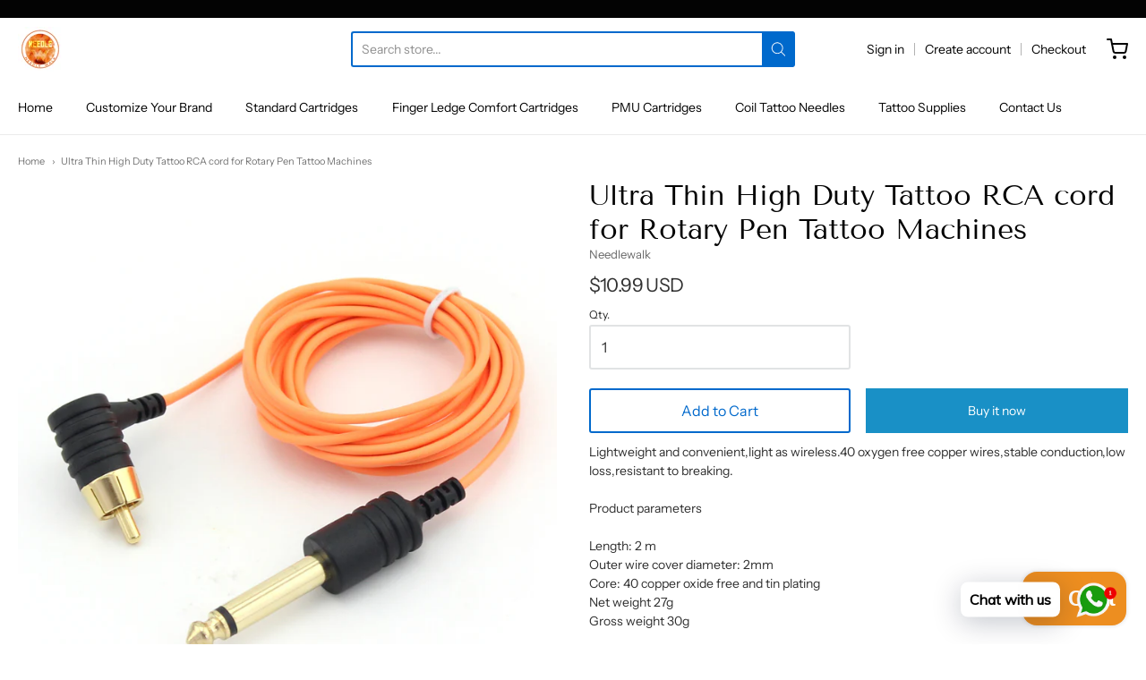

--- FILE ---
content_type: text/html; charset=utf-8
request_url: https://needlewalktattoo.com/products/ultra-thin-high-duty-tattoo-rca-cord-for-rotary-pen-tattoo-machines
body_size: 28550
content:
<!doctype html>














<!-- Proudly powered by Shopify - https://shopify.com -->

<html class="no-js product ultra-thin-high-duty-tattoo-rca-cord-for-rotary-pen-tattoo-machines" lang="en">

  <head>
    <!-- Google Tag Manager -->
<script>(function(w,d,s,l,i){w[l]=w[l]||[];w[l].push({'gtm.start':
new Date().getTime(),event:'gtm.js'});var f=d.getElementsByTagName(s)[0],
j=d.createElement(s),dl=l!='dataLayer'?'&l='+l:'';j.async=true;j.src=
'https://www.googletagmanager.com/gtm.js?id='+i+dl;f.parentNode.insertBefore(j,f);
})(window,document,'script','dataLayer','GTM-T3Z5C53V');</script>
<!-- End Google Tag Manager -->
<meta name="facebook-domain-verification" content="kkdzk66l7x7f6jd3gvz8m6sv38o430" />
<meta name="google-site-verification" content="DiOwjJcdK-AM5ED53-CWujpaxLTGgUhXDm5WT4Ddv4c" />
    <meta charset="utf-8">
<meta http-equiv="X-UA-Compatible" content="IE=edge,chrome=1">
<meta name="viewport" content="width=device-width, initial-scale=1">

<link rel="canonical" href="https://needlewalktattoo.com/products/ultra-thin-high-duty-tattoo-rca-cord-for-rotary-pen-tattoo-machines">


  <link rel="shortcut icon" href="//needlewalktattoo.com/cdn/shop/files/logo_32x32.jpg?v=1646294803" type="image/png">











<title>Ultra Thin High Duty Tattoo RCA cord for Rotary Pen Tattoo Machines | Needlewalk </title>




  <meta name="description" content="Lightweight and convenient,light as wireless.40 oxygen free copper wires,stable conduction,low loss,resistant to breaking.Product parametersLength: 2 mOuter wire cover diameter: 2mmCore: 40 copper oxide free and tin platingNet weight 27g Gross weight 30gProduct features1. The total length is 200 cm, which ensures suffi">


    <meta property="og:site_name" content="Needlewalk ">


  <meta property="og:type" content="product">
  <meta property="og:title" content="Ultra Thin High Duty Tattoo RCA cord for Rotary Pen Tattoo Machines">
  <meta property="og:url" content="https://needlewalktattoo.com/products/ultra-thin-high-duty-tattoo-rca-cord-for-rotary-pen-tattoo-machines">
  <meta property="og:description" content="Lightweight and convenient,light as wireless.40 oxygen free copper wires,stable conduction,low loss,resistant to breaking.Product parametersLength: 2 mOuter wire cover diameter: 2mmCore: 40 copper oxide free and tin platingNet weight 27g Gross weight 30gProduct features1. The total length is 200 cm, which ensures sufficient working length;2. The wire diameter of 2mm is soft and comfortable,as light as wireless, and does not bind hands in the working process;3. Strong tensile resistance wire internal blended tensile resistance fiber two-way force of a total of 58 kg;4. Strong electrical conductivity meets the requirement of doubling the number of offline diameters under normal working conditions;5. The 1/4'' phone jack plug looks smaller and comfortable to plug in;6. The RCA split center results with better connection and durability. Designed and Built for the professionals.">
  
    <meta property="og:image" content="http://needlewalktattoo.com/cdn/shop/products/Orange2_89192df9-de19-45aa-b20b-e014164f597b_1200x630.jpg?v=1649903630">
    <meta property="og:image:secure_url" content="https://needlewalktattoo.com/cdn/shop/products/Orange2_89192df9-de19-45aa-b20b-e014164f597b_1200x630.jpg?v=1649903630">
    <meta property="og:image:width" content="1200"/>
    <meta property="og:image:height" content="630"/>
  
  <meta property="og:price:amount" content="10.99">
  <meta property="og:price:currency" content="USD">



  <meta name="twitter:card" content="summary">





  <meta name="twitter:title" content="Ultra Thin High Duty Tattoo RCA cord for Rotary Pen Tattoo Machines">
  <meta name="twitter:description" content="Lightweight and convenient,light as wireless.40 oxygen free copper wires,stable conduction,low loss,resistant to breaking.Product parametersLength: 2 mOuter wire cover diameter: 2mmCore: 40 copper oxi">
  <meta name="twitter:image" content="https://needlewalktattoo.com/cdn/shop/products/Orange2_89192df9-de19-45aa-b20b-e014164f597b_1200x630.jpg?v=1649903630">
  <meta name="twitter:image:width" content="1024">
  <meta name="twitter:image:height" content="1024">



    <link rel="preconnect" href="https://cdn.shopify.com" crossorigin>
    <link rel="preconnect" href="https://fonts.shopify.com" crossorigin>

    







<link rel="preload" as="font" href="//needlewalktattoo.com/cdn/fonts/tenor_sans/tenorsans_n4.966071a72c28462a9256039d3e3dc5b0cf314f65.woff2" type="font/woff2" crossorigin="anonymous"/>















<link rel="preload" as="font" href="//needlewalktattoo.com/cdn/fonts/instrument_sans/instrumentsans_n4.db86542ae5e1596dbdb28c279ae6c2086c4c5bfa.woff2" type="font/woff2" crossorigin="anonymous"/>


  <link rel="preload" as="font" href="//needlewalktattoo.com/cdn/fonts/instrument_sans/instrumentsans_n7.e4ad9032e203f9a0977786c356573ced65a7419a.woff2" type="font/woff2" crossorigin="anonymous"/>



  <link rel="preload" as="font" href="//needlewalktattoo.com/cdn/fonts/instrument_sans/instrumentsans_i4.028d3c3cd8d085648c808ceb20cd2fd1eb3560e5.woff2" type="font/woff2" crossorigin="anonymous"/>



  <link rel="preload" as="font" href="//needlewalktattoo.com/cdn/fonts/instrument_sans/instrumentsans_i7.d6063bb5d8f9cbf96eace9e8801697c54f363c6a.woff2" type="font/woff2" crossorigin="anonymous"/>










<link rel="preload" as="font" href="//needlewalktattoo.com/cdn/fonts/instrument_sans/instrumentsans_n4.db86542ae5e1596dbdb28c279ae6c2086c4c5bfa.woff2" type="font/woff2" crossorigin="anonymous"/>


  <link rel="preload" as="font" href="//needlewalktattoo.com/cdn/fonts/instrument_sans/instrumentsans_n7.e4ad9032e203f9a0977786c356573ced65a7419a.woff2" type="font/woff2" crossorigin="anonymous"/>



  <link rel="preload" as="font" href="//needlewalktattoo.com/cdn/fonts/instrument_sans/instrumentsans_i4.028d3c3cd8d085648c808ceb20cd2fd1eb3560e5.woff2" type="font/woff2" crossorigin="anonymous"/>



  <link rel="preload" as="font" href="//needlewalktattoo.com/cdn/fonts/instrument_sans/instrumentsans_i7.d6063bb5d8f9cbf96eace9e8801697c54f363c6a.woff2" type="font/woff2" crossorigin="anonymous"/>


    <style data-shopify>
  :root {
    /* Content */

    --bg_header_color: #ffffff;
    --color_header_text: #030303;
    --color_content_heading: #030303;
    --color_content_text: #303030;
    --color_content_text_light: #696969;
    --color_content_text_extra_light: rgba(105, 105, 105, 0.2);
    --color_content_link: #030303;
    --color_content_link_hover: #0069cc;
    --color_content_line: #eaeaea;
    --bg_content_color: #ffffff;

    /* Button */
    --bg_content_button: #0069cc;
    --bg_content_button_hover: #030303;
    --color_content_button_text: #ffffff;
    --color_content_button_text_hover: #f3f3f3;
    --bg_content_button_alpha_05: rgba(0, 105, 204, 0.05);

    /* Top Bar */
    --color_top_bar_text: #030303;
    --color_top_bar_link: #030303;
    --color_top_bar_link_hover: #0069cc;
    --bg_top_bar_color: #ffffff;


    /*Main Menu */
    --color_main_menu_link: #030303;
    --color_main_menu_link_hover: #0069cc;
    --color_header_line: #f1f2f3;

    /* Typo */
    --typo_main_menu_dropdown_font_size: 14px;
    --typo_primary_line_height: 1.5;

    /* Footer */
    --color_footer_content_text: #303030;
    --color_footer_text: #f1f2f3;
    --color_footer_link: #f1f2f3;
    --color_footer_link_hover: #0069cc;
    --color_footer_content_text_light: #909090;
    --color_footer_content_link: #606060;
    --color_footer_content_link_hover: #0069cc;
    --bg_footer_content_color: #f1f2f3;
    --color_footer_content_heading: #030303;
    --color_footer_content_line: #e1e2e3;
    --bg_footer_color: #030303;
    --color_footer_text_alpha_25: rgba(241, 242, 243, 0.25);


    /* Misc */
    --bg_sale_sticker_color: #030303;
    --color_sale_sticker: #ffffff;
    --color_brand_link: #0069cc;


    /* Announcement */
    --color_announcement_bar_text: #f1f2f3;
    --bg_announcement_bar_color: #030303;

    /* Sticky Cart */
    --sticky_cart_text: #303030;
    --sticky_cart_background: #ffffff;
    --sticky_cart_text_hover: #636363;

    /* Custom */
    --bg_content_color_alpha_8: rgba(255, 255, 255, 0.8);
    --color_content_link_alpha_08: rgba(3, 3, 3, 0.08);
    --color_content_link_alpha_6: rgba(3, 3, 3, 0.6);
    --color_content_link_alpha_3: rgba(3, 3, 3, 0.3);
    --color_content_link_alpha_2: rgba(3, 3, 3, 0.2);

    /* SVGs */
    --color_content_text_select_alpha_5: url("data:image/svg+xml,%3Csvg xmlns='http://www.w3.org/2000/svg' width='12px' height='7px' fill='rgba(48, 48, 48, 0.5)'%3E%3Cpath d='M0.653526932,0.762448087 C0.292593974,0.341359636 0.455760956,0 1.00247329,0 L10.5044548,0 C11.3304216,0 11.5684948,0.503422737 11.0226426,1.14025025 L6.65352693,6.23755191 C6.29259397,6.65864036 5.71060753,6.66237545 5.34647307,6.23755191 L0.653526932,0.762448087 Z'%3E%3C/path%3E%3C/svg%3E");
    --color_content_text_select: url("data:image/svg+xml,%3Csvg xmlns='http://www.w3.org/2000/svg' width='12px' height='7px' fill='%23303030'%3E%3Cpath d='M0.653526932,0.762448087 C0.292593974,0.341359636 0.455760956,0 1.00247329,0 L10.5044548,0 C11.3304216,0 11.5684948,0.503422737 11.0226426,1.14025025 L6.65352693,6.23755191 C6.29259397,6.65864036 5.71060753,6.66237545 5.34647307,6.23755191 L0.653526932,0.762448087 Z'%3E%3C/path%3E%3C/svg%3E");
    --color_footer_text_select_alpha_25: url("data:image/svg+xml,%3Csvg xmlns='http://www.w3.org/2000/svg' width='12px' height='7px' fill='rgba(241, 242, 243, 0.25)'%3E%3Cpath d='M0.653526932,0.762448087 C0.292593974,0.341359636 0.455760956,0 1.00247329,0 L10.5044548,0 C11.3304216,0 11.5684948,0.503422737 11.0226426,1.14025025 L6.65352693,6.23755191 C6.29259397,6.65864036 5.71060753,6.66237545 5.34647307,6.23755191 L0.653526932,0.762448087 Z'%3E%3C/path%3E%3C/svg%3E");
    --color_footer_text_select: url("data:image/svg+xml,%3Csvg xmlns='http://www.w3.org/2000/svg' width='12px' height='7px' fill='%23f1f2f3'%3E%3Cpath d='M0.653526932,0.762448087 C0.292593974,0.341359636 0.455760956,0 1.00247329,0 L10.5044548,0 C11.3304216,0 11.5684948,0.503422737 11.0226426,1.14025025 L6.65352693,6.23755191 C6.29259397,6.65864036 5.71060753,6.66237545 5.34647307,6.23755191 L0.653526932,0.762448087 Z'%3E%3C/path%3E%3C/svg%3E");


    /* specific colors for Shop Pay Installments Banner */
    --payment-terms-background-color: #ffffff;
    /* End Shop Pay Installment Banner */

  }
</style>


    <style id="initial-css">
  *,::after,::before{box-sizing:border-box}
  html {
    box-sizing: border-box;
    height: 100%;
  }
  #loading {
    opacity: 1;
    visibility: visible;
    display: -webkit-box;
    display: -webkit-flex;
    display: -ms-flexbox;
    display: flex;
    -webkit-box-pack: center;
    -webkit-justify-content: center;
    -ms-flex-pack: center;
    justify-content: center;
    -webkit-box-align: center;
    -webkit-align-items: center;
    -ms-flex-align: center;
    align-items: center;
    position: fixed;
    top: 0;
    left: 0;
    width: 100% !important;
    height: 100% !important;
    z-index: 999999;
    background-color: #fff;
  }
  #loading .spinner {
    position: relative;
    width: 40px;
    height: 20px;
  }
  #loading .spinner:before,
  #loading .spinner:after {
    display: inline-block;
    content: "";
    position: absolute;
    left: 0;
    width: 50%;
    height: 100%;
    border-radius: 50%;
    -webkit-animation: spinner-move ease-in-out 0.5s infinite alternate,
      spinner-cover 1s infinite reverse;
    animation: spinner-move ease-in-out 0.5s infinite alternate,
      spinner-cover 1s infinite reverse;
  }
  #loading .spinner:before {
    background-color: var(--color_content_link);
    -webkit-animation-direction: alternate-reverse, normal;
    animation-direction: alternate-reverse, normal;
  }
  #loading .spinner:after {
    background-color: var(--color_content_link_hover);
  }
  @-webkit-keyframes spinner-move {
    to {
      left: 50%;
    }
  }
  @keyframes spinner-move {
    to {
      left: 50%;
    }
  }
  @-webkit-keyframes spinner-cover {
    0%,
    49.9% {
      z-index: 1;
    }
    50.1%,
    to {
      z-index: 0;
    }
  }
  @keyframes spinner-cover {
    0%,
    49.9% {
      z-index: 1;
    }
    50.1%,
    to {
      z-index: 0;
    }
  }

  #shopify-section-header {
    border-bottom: 1px solid rgba(0,0,0,.08);
  }

  @media screen and (min-width: 640px) {
    .columns.medium-6:last-child {margin-right: 0;}
  }
  @media screen and (min-width: 1024px) {
    .columns.medium-6:last-child {margin-right: 0;}
  }
  /* NORMALIZE.CSS 8.0.1 */
html{line-height:1.15;-webkit-text-size-adjust:100%}body{margin:0}main{display:block}h1{font-size:2em;margin:.67em 0}hr{box-sizing:content-box;height:0;overflow:visible}pre{font-family:monospace,monospace;font-size:1em}a{background-color:transparent}abbr[title]{border-bottom:none;text-decoration:underline;text-decoration:underline dotted}b,strong{font-weight:bolder}code,kbd,samp{font-family:monospace,monospace;font-size:1em}small{font-size:80%}sub,sup{font-size:75%;line-height:0;position:relative;vertical-align:baseline}sub{bottom:-.25em}sup{top:-.5em}img{border-style:none}button,input,optgroup,select,textarea{font-family:inherit;font-size:100%;line-height:1.15;margin:0}button,input{overflow:visible}button,select{text-transform:none}[type=button],[type=reset],[type=submit],button{-webkit-appearance:button}[type=button]::-moz-focus-inner,[type=reset]::-moz-focus-inner,[type=submit]::-moz-focus-inner,button::-moz-focus-inner{border-style:none;padding:0}[type=button]:-moz-focusring,[type=reset]:-moz-focusring,[type=submit]:-moz-focusring,button:-moz-focusring{outline:1px dotted ButtonText}fieldset{padding:.35em .75em .625em}legend{box-sizing:border-box;color:inherit;display:table;max-width:100%;padding:0;white-space:normal}progress{vertical-align:baseline}textarea{overflow:auto}[type=checkbox],[type=radio]{box-sizing:border-box;padding:0}[type=number]::-webkit-inner-spin-button,[type=number]::-webkit-outer-spin-button{height:auto}[type=search]{-webkit-appearance:textfield;outline-offset:-2px}[type=search]::-webkit-search-decoration{-webkit-appearance:none}::-webkit-file-upload-button{-webkit-appearance:button;font:inherit}details{display:block}summary{display:list-item}template{display:none}[hidden]{display:none}
/* FLICKITY 2.2.1 */
.flickity-enabled{position:relative}.flickity-enabled:focus{outline:0}.flickity-viewport{overflow:hidden;position:relative;height:100%}.flickity-slider{position:absolute;width:100%;height:100%}.flickity-enabled.is-draggable{-webkit-tap-highlight-color:transparent;-webkit-user-select:none;-moz-user-select:none;-ms-user-select:none;user-select:none}.flickity-enabled.is-draggable .flickity-viewport{cursor:move;cursor:-webkit-grab;cursor:grab}.flickity-enabled.is-draggable .flickity-viewport.is-pointer-down{cursor:-webkit-grabbing;cursor:grabbing}.flickity-button{position:absolute;background:hsla(0,0%,100%,.75);border:none;color:#333}.flickity-button:hover{background:#fff;cursor:pointer}.flickity-button:focus{outline:0;box-shadow:0 0 0 5px #19f}.flickity-button:active{opacity:.6}.flickity-button:disabled{opacity:.3;cursor:auto;pointer-events:none}.flickity-button-icon{fill:currentColor}.flickity-prev-next-button{top:50%;width:44px;height:44px;border-radius:50%;transform:translateY(-50%)}.flickity-prev-next-button.previous{left:10px}.flickity-prev-next-button.next{right:10px}.flickity-rtl .flickity-prev-next-button.previous{left:auto;right:10px}.flickity-rtl .flickity-prev-next-button.next{right:auto;left:10px}.flickity-prev-next-button .flickity-button-icon{position:absolute;left:20%;top:20%;width:60%;height:60%}.flickity-page-dots{position:absolute;width:100%;bottom:-25px;padding:0;margin:0;list-style:none;text-align:center;line-height:1}.flickity-rtl .flickity-page-dots{direction:rtl}.flickity-page-dots .dot{display:inline-block;width:10px;height:10px;margin:0 8px;background:#333;border-radius:50%;opacity:.25;cursor:pointer}.flickity-page-dots .dot.is-selected{opacity:1}

  .secondary-media-types.image-container-position.aspect__square {
    height: 5.375rem;
  }
  /** Typeahead */
  .typeahead__container * {
      -webkit-box-sizing: border-box;
      box-sizing: border-box;
      outline: 0;
  }
  .typeahead__field {
    color: #555;
  }
  .typeahead__field {
      display: -webkit-box;
      display: -webkit-flex;
      display: -ms-flexbox;
      display: flex;
      position: relative;
      width: 100%;
  }
  .typeahead__query {
    position: relative;
    z-index: 2;
    width: 100%;
  }
  .typeahead__button, .typeahead__filter {
    z-index: 1;
  }
  .typeahead__field .typeahead__hint, .typeahead__field [contenteditable], .typeahead__field input, .typeahead__field textarea {
    display: block;
    width: 100%;
    line-height: 1.25;
    min-height: calc(.5rem * 2 + 1.25rem + 2px);
    padding: .5rem .75rem;
    background: #fff;
    border: 1px solid #ccc;
    border-radius: 2px 0 0 2px;
    -webkit-appearance: none;
    -moz-appearance: none;
    appearance: none;
    -webkit-box-sizing: border-box;
    box-sizing: border-box;
  }
  .typeahead__container button, .typeahead__container input {
    overflow: visible;
  }
  .typeahead__container button, .typeahead__container input, .typeahead__container optgroup, .typeahead__container select, .typeahead__container textarea {
    font: inherit;
    margin: 0;
  }
  [type=search] {
    -webkit-appearance: textfield;
   outline-offset: -2px;
  }
  .typeahead__container input {
    font: inherit;
  }
  .typeahead__container [type=submit], .typeahead__container button {
    -webkit-appearance: button;
  }
  .typeahead__container button {
    display: inline-block;
    margin-bottom: 0;
    text-align: center;
    -ms-touch-action: manipulation;
    touch-action: manipulation;
    cursor: pointer;
    background-color: #fff;
    border: 1px solid #ccc;
    line-height: 1.25;
    padding: .5rem .75rem;
    -webkit-user-select: none;
    -moz-user-select: none;
    -ms-user-select: none;
    user-select: none;
    color: #555;
  }
  .typeahead__container button {
    text-transform: none;
    font: inherit;
    vertical-align: middle;
    white-space: nowrap;
  }
  .typeahead__cancel-button {
    display: none;
    width: 37px;
    height: 40px;
    padding: 7px;
    font-size: 1.25rem;
    line-height: 1;
  }

  .shopify-payment-button__button--hidden {
    display: none!important
  }

  .pricing.lht {
    height: 29px;
  }
</style>


    <link rel="stylesheet" href="//needlewalktattoo.com/cdn/shop/t/5/assets/theme-vendor.css?v=8065581097027463061645753874" type="text/css" media="print" onload="this.media='all'">
    <link rel="stylesheet" href="//needlewalktattoo.com/cdn/shop/t/5/assets/theme.css?v=85538533705889299621658226385" type="text/css" media="all" onload="this.media='all'">
    <link rel="stylesheet" href="//needlewalktattoo.com/cdn/shop/t/5/assets/theme-custom.css?v=121765331600205743351658226919" type="text/css" media="print" onload="this.media='all'">
    <link rel="stylesheet" href="//needlewalktattoo.com/cdn/shop/t/5/assets/fonts.css?v=183505624356805489831759332410" type="text/css" media="print" onload="this.media='all'">

    <noscript>
      <link rel="stylesheet" href="//needlewalktattoo.com/cdn/shop/t/5/assets/theme-vendor.css?v=8065581097027463061645753874" type="text/css" media="all">
      <link rel="stylesheet" href="//needlewalktattoo.com/cdn/shop/t/5/assets/theme.css?v=85538533705889299621658226385" type="text/css" media="all">
      <link rel="stylesheet" href="//needlewalktattoo.com/cdn/shop/t/5/assets/fonts.css?v=183505624356805489831759332410" type="text/css" media="all">
    </noscript>

    <script>
  document.documentElement.className = document.documentElement.className.replace('no-js', 'js');
  window.addEventListener('DOMContentLoaded', (e) => {
    skupHideSpinner();
    skupSetViewPortForMobile();
  });

  function skupHideSpinner() {
    const loading = document.getElementById('loading');
    if (! loading) {
      return;
    }
    loading.style.opacity = '0';
    loading.style.visibility = 'hidden';
    setTimeout(function () {
      loading.style.display = 'none';
    }, 1000);
  }

  function skupSetViewPortForMobile() {
    /*(function ($) {
      var meta = $('head meta[name="viewport"]');
      $("input, select, textarea").on('touchstart', function() {
        meta.attr('content', 'width=device-width, initial-scale=1, user-scalable=0');
      });
      $("input, select, textarea").on('touchend', function() {
        setTimeout(function () {
          meta.attr('content', 'width=device-width, initial-scale=1, user-scalable=1');
        }, 100);
      });
    }(jQuery.noConflict()));*/
  }
</script>


    <script>
  window.lazySizesConfig = window.lazySizesConfig || {};
  lazySizesConfig.loadMode = 1;
  lazySizesConfig.loadHidden = false;
</script>
<script src="https://cdnjs.cloudflare.com/ajax/libs/lazysizes/4.0.1/plugins/respimg/ls.respimg.min.js" async="async"></script>
<script src="https://cdnjs.cloudflare.com/ajax/libs/lazysizes/4.0.1/plugins/rias/ls.rias.min.js" async="async"></script>
<script src="https://cdnjs.cloudflare.com/ajax/libs/lazysizes/4.0.1/plugins/parent-fit/ls.parent-fit.min.js" async="async"></script>
<script src="https://cdnjs.cloudflare.com/ajax/libs/lazysizes/4.0.1/plugins/bgset/ls.bgset.min.js" async="async"></script>
<script src="https://cdnjs.cloudflare.com/ajax/libs/lazysizes/4.0.1/lazysizes.min.js" async="async"></script>

    




















<script>
  window.Station || (window.Station = {
    App: {
      config: {
        mediumScreen: 640,
        largeScreen: 1024
      }
    },
    Theme: {
      givenName: "Providence",
      id: 131079274733,
      name: "Providence",
      version: "5.11.10",
      config: {
        search: {
          enableSuggestions: true,
          showVendor: false,
          showPrice: false,
          showUnavailableProducts: "hide",
          enterKeySubmit: true
        },
        product: {
          enableDeepLinking: true,
          enableHighlightAddWhenSale: true,
          enableLightbox: true,
          enableQtyLimit: false,
          enableSelectAnOption: false,
          enableSetVariantFromSecondary: true,
          lightboxImageSize: "master",
          primaryImageSize: "1024x1024",
          showPrimaryImageFirst: false
        },
        mediaQuery: {
          mediumUp: 'screen and (min-width: 768px)',
          small: 'screen and (max-width: 767px)',
        }
      },
      current: {
        article: null,
        cart: {"note":null,"attributes":{},"original_total_price":0,"total_price":0,"total_discount":0,"total_weight":0.0,"item_count":0,"items":[],"requires_shipping":false,"currency":"USD","items_subtotal_price":0,"cart_level_discount_applications":[],"checkout_charge_amount":0},
        collection: null,
        featured_media_id: 29569887764717,
        featuredImageID: 37005180829933,
        product: {"id":7658656202989,"title":"Ultra Thin High Duty Tattoo RCA cord for Rotary Pen Tattoo Machines","handle":"ultra-thin-high-duty-tattoo-rca-cord-for-rotary-pen-tattoo-machines","description":"Lightweight and convenient,light as wireless.40 oxygen free copper wires,stable conduction,low loss,resistant to breaking.\u003cbr data-mce-fragment=\"1\"\u003e\u003cbr data-mce-fragment=\"1\"\u003eProduct parameters\u003cbr data-mce-fragment=\"1\"\u003e\u003cbr data-mce-fragment=\"1\"\u003eLength: 2 m\u003cbr data-mce-fragment=\"1\"\u003eOuter wire cover diameter: 2mm\u003cbr data-mce-fragment=\"1\"\u003eCore: 40 copper oxide free and tin plating\u003cbr data-mce-fragment=\"1\"\u003eNet weight 27g \u003cbr data-mce-fragment=\"1\"\u003eGross weight 30g\u003cbr data-mce-fragment=\"1\"\u003e\u003cbr data-mce-fragment=\"1\"\u003eProduct features\u003cbr data-mce-fragment=\"1\"\u003e\u003cbr data-mce-fragment=\"1\"\u003e1. The total length is 200 cm, which ensures sufficient working length;\u003cbr data-mce-fragment=\"1\"\u003e2. The wire diameter of 2mm is soft and comfortable,as light as wireless, and does not bind hands in the working process;\u003cbr data-mce-fragment=\"1\"\u003e3. Strong tensile resistance wire internal blended tensile resistance fiber two-way force of a total of 58 kg;\u003cbr data-mce-fragment=\"1\"\u003e4. Strong electrical conductivity meets the requirement of doubling the number of offline diameters under normal working conditions;\u003cbr data-mce-fragment=\"1\"\u003e5. The 1\/4'' phone jack plug looks smaller and comfortable to plug in;\u003cbr data-mce-fragment=\"1\"\u003e6. The RCA split center results with better connection and durability. \u003cbr data-mce-fragment=\"1\"\u003e\u003cbr data-mce-fragment=\"1\"\u003eDesigned and Built for the professionals.\u003cbr data-mce-fragment=\"1\"\u003e","published_at":"2022-03-29T20:37:10-12:00","created_at":"2022-03-29T20:37:08-12:00","vendor":"Needlewalk","type":"","tags":["parts for tattoo machines","tattoo accessories","tattoo accessories and supplies","tattoo grip","tattoo machine parts","tattoo machine pen cheyenne","tattoo supply","tattooing supplies"],"price":1099,"price_min":1099,"price_max":1099,"available":true,"price_varies":false,"compare_at_price":null,"compare_at_price_min":0,"compare_at_price_max":0,"compare_at_price_varies":false,"variants":[{"id":42621934141677,"title":"Orange","option1":"Orange","option2":null,"option3":null,"sku":"","requires_shipping":true,"taxable":true,"featured_image":null,"available":true,"name":"Ultra Thin High Duty Tattoo RCA cord for Rotary Pen Tattoo Machines - Orange","public_title":"Orange","options":["Orange"],"price":1099,"weight":35,"compare_at_price":null,"inventory_management":"shopify","barcode":"","requires_selling_plan":false,"selling_plan_allocations":[]}],"images":["\/\/needlewalktattoo.com\/cdn\/shop\/products\/Orange2_89192df9-de19-45aa-b20b-e014164f597b.jpg?v=1649903630","\/\/needlewalktattoo.com\/cdn\/shop\/products\/Discover-Ultra-Tattoo-RCA-Cord_3.jpg?v=1649903630","\/\/needlewalktattoo.com\/cdn\/shop\/products\/Discover-Ultra-Tattoo-RCA-Cord_2.jpg?v=1649903630"],"featured_image":"\/\/needlewalktattoo.com\/cdn\/shop\/products\/Orange2_89192df9-de19-45aa-b20b-e014164f597b.jpg?v=1649903630","options":["Color"],"media":[{"alt":null,"id":29569887764717,"position":1,"preview_image":{"aspect_ratio":1.0,"height":1000,"width":1000,"src":"\/\/needlewalktattoo.com\/cdn\/shop\/products\/Orange2_89192df9-de19-45aa-b20b-e014164f597b.jpg?v=1649903630"},"aspect_ratio":1.0,"height":1000,"media_type":"image","src":"\/\/needlewalktattoo.com\/cdn\/shop\/products\/Orange2_89192df9-de19-45aa-b20b-e014164f597b.jpg?v=1649903630","width":1000},{"alt":null,"id":29437564190957,"position":2,"preview_image":{"aspect_ratio":1.0,"height":1000,"width":1000,"src":"\/\/needlewalktattoo.com\/cdn\/shop\/products\/Discover-Ultra-Tattoo-RCA-Cord_3.jpg?v=1649903630"},"aspect_ratio":1.0,"height":1000,"media_type":"image","src":"\/\/needlewalktattoo.com\/cdn\/shop\/products\/Discover-Ultra-Tattoo-RCA-Cord_3.jpg?v=1649903630","width":1000},{"alt":null,"id":29437564223725,"position":3,"preview_image":{"aspect_ratio":1.0,"height":1000,"width":1000,"src":"\/\/needlewalktattoo.com\/cdn\/shop\/products\/Discover-Ultra-Tattoo-RCA-Cord_2.jpg?v=1649903630"},"aspect_ratio":1.0,"height":1000,"media_type":"image","src":"\/\/needlewalktattoo.com\/cdn\/shop\/products\/Discover-Ultra-Tattoo-RCA-Cord_2.jpg?v=1649903630","width":1000}],"requires_selling_plan":false,"selling_plan_groups":[],"content":"Lightweight and convenient,light as wireless.40 oxygen free copper wires,stable conduction,low loss,resistant to breaking.\u003cbr data-mce-fragment=\"1\"\u003e\u003cbr data-mce-fragment=\"1\"\u003eProduct parameters\u003cbr data-mce-fragment=\"1\"\u003e\u003cbr data-mce-fragment=\"1\"\u003eLength: 2 m\u003cbr data-mce-fragment=\"1\"\u003eOuter wire cover diameter: 2mm\u003cbr data-mce-fragment=\"1\"\u003eCore: 40 copper oxide free and tin plating\u003cbr data-mce-fragment=\"1\"\u003eNet weight 27g \u003cbr data-mce-fragment=\"1\"\u003eGross weight 30g\u003cbr data-mce-fragment=\"1\"\u003e\u003cbr data-mce-fragment=\"1\"\u003eProduct features\u003cbr data-mce-fragment=\"1\"\u003e\u003cbr data-mce-fragment=\"1\"\u003e1. The total length is 200 cm, which ensures sufficient working length;\u003cbr data-mce-fragment=\"1\"\u003e2. The wire diameter of 2mm is soft and comfortable,as light as wireless, and does not bind hands in the working process;\u003cbr data-mce-fragment=\"1\"\u003e3. Strong tensile resistance wire internal blended tensile resistance fiber two-way force of a total of 58 kg;\u003cbr data-mce-fragment=\"1\"\u003e4. Strong electrical conductivity meets the requirement of doubling the number of offline diameters under normal working conditions;\u003cbr data-mce-fragment=\"1\"\u003e5. The 1\/4'' phone jack plug looks smaller and comfortable to plug in;\u003cbr data-mce-fragment=\"1\"\u003e6. The RCA split center results with better connection and durability. \u003cbr data-mce-fragment=\"1\"\u003e\u003cbr data-mce-fragment=\"1\"\u003eDesigned and Built for the professionals.\u003cbr data-mce-fragment=\"1\"\u003e"},
        template: "product",
        templateType: "product",
        variant: {"id":42621934141677,"title":"Orange","option1":"Orange","option2":null,"option3":null,"sku":"","requires_shipping":true,"taxable":true,"featured_image":null,"available":true,"name":"Ultra Thin High Duty Tattoo RCA cord for Rotary Pen Tattoo Machines - Orange","public_title":"Orange","options":["Orange"],"price":1099,"weight":35,"compare_at_price":null,"inventory_management":"shopify","barcode":"","requires_selling_plan":false,"selling_plan_allocations":[]},
        players: {
          youtube: {},
          vimeo: {}
        }
      },
      customerLoggedIn: false,
      shop: {
        collectionsCount: 30,
        currency: "USD",
        domain: "needlewalktattoo.com",
        locale: "en",
        moneyFormat: "${{amount}}",
        moneyWithCurrencyFormat: "${{amount}} USD",
        name: "Needlewalk ",
        productsCount: 138,
        url: "https:\/\/needlewalktattoo.com",
        
        root: "\/"
      },
      i18n: {
        search: {
          suggestions: {
            products: "Products",
            collections: "Collections",
            pages: "Pages",
            articles: "Articles",
          },
          results: {
            show: "Show all results for",
            none: "No results found for"
          }
        },
        cart: {
          itemCount: {
            zero: "0 items",
            one: "1 item",
            other: "{{ count }} items"
          },
          notification: {
            productAdded: "{{ product_title }} has been added to your cart. {{ view_cart_link }}",
            viewCartLink: "View Cart"
          }
        },
        map: {
          errors: {
            addressError: "Error looking up that address",
            addressNoResults: "No results for that address",
            addressQueryLimitHTML: "You have exceeded the Google API usage limit. Consider upgrading to a \u003ca href=\"https:\/\/developers.google.com\/maps\/premium\/usage-limits\"\u003ePremium Plan\u003c\/a\u003e.",
            authErrorHTML: "There was a problem authenticating your Google Maps API Key"
          }
        },
        product: {
          addToCart: "Add to Cart",
          soldOut: "Sold Out",
          unavailable: "Unavailable",
          onSale: "Sale!",
          regularPrice: "Regular price",
          unitPrice: "per",
          unitPriceSeparator: "per"
        },
        a11y: {
          close: "Close"
        }
      }
    }
  });
  window.Station.Theme.current.inventory || (window.Station.Theme.current.inventory = {42621934141677: {
        policy: "deny",
        quantity: 100
      }
});
</script>


    <script type="text/javascript" src="//needlewalktattoo.com/cdn/shop/t/5/assets/theme-vendor.js?v=115272055657488956361645753854" defer="defer"></script>

    <script type="text/javascript" src="/services/javascripts/currencies.js" defer="defer"></script>
    <script type="text/javascript" src="//needlewalktattoo.com/cdn/shop/t/5/assets/jquery.currencies.min.js?v=60353433255631663501645753851" defer="defer"></script>
    <script type="text/javascript" src="//needlewalktattoo.com/cdn/shop/t/5/assets/theme.js?v=372244903053994501645753855" defer="defer"></script>
    <script type="text/javascript" src="//needlewalktattoo.com/cdn/shop/t/5/assets/theme-custom.js?v=2786494405936754481645753853" defer="defer"></script>

    <script>window.performance && window.performance.mark && window.performance.mark('shopify.content_for_header.start');</script><meta name="google-site-verification" content="DiOwjJcdK-AM5ED53-CWujpaxLTGgUhXDm5WT4Ddv4c">
<meta id="shopify-digital-wallet" name="shopify-digital-wallet" content="/63034786029/digital_wallets/dialog">
<meta name="shopify-checkout-api-token" content="cc9d75afd5248c3c3e3cda5e5392d44a">
<meta id="in-context-paypal-metadata" data-shop-id="63034786029" data-venmo-supported="false" data-environment="production" data-locale="en_US" data-paypal-v4="true" data-currency="USD">
<link rel="alternate" hreflang="x-default" href="https://needlewalktattoo.com/products/ultra-thin-high-duty-tattoo-rca-cord-for-rotary-pen-tattoo-machines">
<link rel="alternate" hreflang="en" href="https://needlewalktattoo.com/products/ultra-thin-high-duty-tattoo-rca-cord-for-rotary-pen-tattoo-machines">
<link rel="alternate" hreflang="en-CA" href="https://needlewalktattoo.com/en-ca/products/ultra-thin-high-duty-tattoo-rca-cord-for-rotary-pen-tattoo-machines">
<link rel="alternate" hreflang="en-DE" href="https://needlewalktattoo.com/en-de/products/ultra-thin-high-duty-tattoo-rca-cord-for-rotary-pen-tattoo-machines">
<link rel="alternate" hreflang="en-AU" href="https://needlewalktattoo.com/en-au/products/ultra-thin-high-duty-tattoo-rca-cord-for-rotary-pen-tattoo-machines">
<link rel="alternate" type="application/json+oembed" href="https://needlewalktattoo.com/products/ultra-thin-high-duty-tattoo-rca-cord-for-rotary-pen-tattoo-machines.oembed">
<script async="async" src="/checkouts/internal/preloads.js?locale=en-US"></script>
<script id="shopify-features" type="application/json">{"accessToken":"cc9d75afd5248c3c3e3cda5e5392d44a","betas":["rich-media-storefront-analytics"],"domain":"needlewalktattoo.com","predictiveSearch":true,"shopId":63034786029,"locale":"en"}</script>
<script>var Shopify = Shopify || {};
Shopify.shop = "needlewalk.myshopify.com";
Shopify.locale = "en";
Shopify.currency = {"active":"USD","rate":"1.0"};
Shopify.country = "US";
Shopify.theme = {"name":"Providence","id":131079274733,"schema_name":"Providence","schema_version":"6.0.0","theme_store_id":587,"role":"main"};
Shopify.theme.handle = "null";
Shopify.theme.style = {"id":null,"handle":null};
Shopify.cdnHost = "needlewalktattoo.com/cdn";
Shopify.routes = Shopify.routes || {};
Shopify.routes.root = "/";</script>
<script type="module">!function(o){(o.Shopify=o.Shopify||{}).modules=!0}(window);</script>
<script>!function(o){function n(){var o=[];function n(){o.push(Array.prototype.slice.apply(arguments))}return n.q=o,n}var t=o.Shopify=o.Shopify||{};t.loadFeatures=n(),t.autoloadFeatures=n()}(window);</script>
<script id="shop-js-analytics" type="application/json">{"pageType":"product"}</script>
<script defer="defer" async type="module" src="//needlewalktattoo.com/cdn/shopifycloud/shop-js/modules/v2/client.init-shop-cart-sync_BT-GjEfc.en.esm.js"></script>
<script defer="defer" async type="module" src="//needlewalktattoo.com/cdn/shopifycloud/shop-js/modules/v2/chunk.common_D58fp_Oc.esm.js"></script>
<script defer="defer" async type="module" src="//needlewalktattoo.com/cdn/shopifycloud/shop-js/modules/v2/chunk.modal_xMitdFEc.esm.js"></script>
<script type="module">
  await import("//needlewalktattoo.com/cdn/shopifycloud/shop-js/modules/v2/client.init-shop-cart-sync_BT-GjEfc.en.esm.js");
await import("//needlewalktattoo.com/cdn/shopifycloud/shop-js/modules/v2/chunk.common_D58fp_Oc.esm.js");
await import("//needlewalktattoo.com/cdn/shopifycloud/shop-js/modules/v2/chunk.modal_xMitdFEc.esm.js");

  window.Shopify.SignInWithShop?.initShopCartSync?.({"fedCMEnabled":true,"windoidEnabled":true});

</script>
<script>(function() {
  var isLoaded = false;
  function asyncLoad() {
    if (isLoaded) return;
    isLoaded = true;
    var urls = ["\/\/shopify.privy.com\/widget.js?shop=needlewalk.myshopify.com","https:\/\/cdn.shopify.com\/s\/files\/1\/0033\/3538\/9233\/files\/pushdaddy_v71_test.js?shop=needlewalk.myshopify.com","https:\/\/cdn.shopify.com\/s\/files\/1\/0033\/3538\/9233\/files\/pushdaddy_a2.js?shop=needlewalk.myshopify.com"];
    for (var i = 0; i < urls.length; i++) {
      var s = document.createElement('script');
      s.type = 'text/javascript';
      s.async = true;
      s.src = urls[i];
      var x = document.getElementsByTagName('script')[0];
      x.parentNode.insertBefore(s, x);
    }
  };
  if(window.attachEvent) {
    window.attachEvent('onload', asyncLoad);
  } else {
    window.addEventListener('load', asyncLoad, false);
  }
})();</script>
<script id="__st">var __st={"a":63034786029,"offset":-43200,"reqid":"fa80d66c-fc58-49a4-a2d9-8fdc47705288-1769086076","pageurl":"needlewalktattoo.com\/products\/ultra-thin-high-duty-tattoo-rca-cord-for-rotary-pen-tattoo-machines","u":"2ac8ccf95d66","p":"product","rtyp":"product","rid":7658656202989};</script>
<script>window.ShopifyPaypalV4VisibilityTracking = true;</script>
<script id="captcha-bootstrap">!function(){'use strict';const t='contact',e='account',n='new_comment',o=[[t,t],['blogs',n],['comments',n],[t,'customer']],c=[[e,'customer_login'],[e,'guest_login'],[e,'recover_customer_password'],[e,'create_customer']],r=t=>t.map((([t,e])=>`form[action*='/${t}']:not([data-nocaptcha='true']) input[name='form_type'][value='${e}']`)).join(','),a=t=>()=>t?[...document.querySelectorAll(t)].map((t=>t.form)):[];function s(){const t=[...o],e=r(t);return a(e)}const i='password',u='form_key',d=['recaptcha-v3-token','g-recaptcha-response','h-captcha-response',i],f=()=>{try{return window.sessionStorage}catch{return}},m='__shopify_v',_=t=>t.elements[u];function p(t,e,n=!1){try{const o=window.sessionStorage,c=JSON.parse(o.getItem(e)),{data:r}=function(t){const{data:e,action:n}=t;return t[m]||n?{data:e,action:n}:{data:t,action:n}}(c);for(const[e,n]of Object.entries(r))t.elements[e]&&(t.elements[e].value=n);n&&o.removeItem(e)}catch(o){console.error('form repopulation failed',{error:o})}}const l='form_type',E='cptcha';function T(t){t.dataset[E]=!0}const w=window,h=w.document,L='Shopify',v='ce_forms',y='captcha';let A=!1;((t,e)=>{const n=(g='f06e6c50-85a8-45c8-87d0-21a2b65856fe',I='https://cdn.shopify.com/shopifycloud/storefront-forms-hcaptcha/ce_storefront_forms_captcha_hcaptcha.v1.5.2.iife.js',D={infoText:'Protected by hCaptcha',privacyText:'Privacy',termsText:'Terms'},(t,e,n)=>{const o=w[L][v],c=o.bindForm;if(c)return c(t,g,e,D).then(n);var r;o.q.push([[t,g,e,D],n]),r=I,A||(h.body.append(Object.assign(h.createElement('script'),{id:'captcha-provider',async:!0,src:r})),A=!0)});var g,I,D;w[L]=w[L]||{},w[L][v]=w[L][v]||{},w[L][v].q=[],w[L][y]=w[L][y]||{},w[L][y].protect=function(t,e){n(t,void 0,e),T(t)},Object.freeze(w[L][y]),function(t,e,n,w,h,L){const[v,y,A,g]=function(t,e,n){const i=e?o:[],u=t?c:[],d=[...i,...u],f=r(d),m=r(i),_=r(d.filter((([t,e])=>n.includes(e))));return[a(f),a(m),a(_),s()]}(w,h,L),I=t=>{const e=t.target;return e instanceof HTMLFormElement?e:e&&e.form},D=t=>v().includes(t);t.addEventListener('submit',(t=>{const e=I(t);if(!e)return;const n=D(e)&&!e.dataset.hcaptchaBound&&!e.dataset.recaptchaBound,o=_(e),c=g().includes(e)&&(!o||!o.value);(n||c)&&t.preventDefault(),c&&!n&&(function(t){try{if(!f())return;!function(t){const e=f();if(!e)return;const n=_(t);if(!n)return;const o=n.value;o&&e.removeItem(o)}(t);const e=Array.from(Array(32),(()=>Math.random().toString(36)[2])).join('');!function(t,e){_(t)||t.append(Object.assign(document.createElement('input'),{type:'hidden',name:u})),t.elements[u].value=e}(t,e),function(t,e){const n=f();if(!n)return;const o=[...t.querySelectorAll(`input[type='${i}']`)].map((({name:t})=>t)),c=[...d,...o],r={};for(const[a,s]of new FormData(t).entries())c.includes(a)||(r[a]=s);n.setItem(e,JSON.stringify({[m]:1,action:t.action,data:r}))}(t,e)}catch(e){console.error('failed to persist form',e)}}(e),e.submit())}));const S=(t,e)=>{t&&!t.dataset[E]&&(n(t,e.some((e=>e===t))),T(t))};for(const o of['focusin','change'])t.addEventListener(o,(t=>{const e=I(t);D(e)&&S(e,y())}));const B=e.get('form_key'),M=e.get(l),P=B&&M;t.addEventListener('DOMContentLoaded',(()=>{const t=y();if(P)for(const e of t)e.elements[l].value===M&&p(e,B);[...new Set([...A(),...v().filter((t=>'true'===t.dataset.shopifyCaptcha))])].forEach((e=>S(e,t)))}))}(h,new URLSearchParams(w.location.search),n,t,e,['guest_login'])})(!0,!0)}();</script>
<script integrity="sha256-4kQ18oKyAcykRKYeNunJcIwy7WH5gtpwJnB7kiuLZ1E=" data-source-attribution="shopify.loadfeatures" defer="defer" src="//needlewalktattoo.com/cdn/shopifycloud/storefront/assets/storefront/load_feature-a0a9edcb.js" crossorigin="anonymous"></script>
<script data-source-attribution="shopify.dynamic_checkout.dynamic.init">var Shopify=Shopify||{};Shopify.PaymentButton=Shopify.PaymentButton||{isStorefrontPortableWallets:!0,init:function(){window.Shopify.PaymentButton.init=function(){};var t=document.createElement("script");t.src="https://needlewalktattoo.com/cdn/shopifycloud/portable-wallets/latest/portable-wallets.en.js",t.type="module",document.head.appendChild(t)}};
</script>
<script data-source-attribution="shopify.dynamic_checkout.buyer_consent">
  function portableWalletsHideBuyerConsent(e){var t=document.getElementById("shopify-buyer-consent"),n=document.getElementById("shopify-subscription-policy-button");t&&n&&(t.classList.add("hidden"),t.setAttribute("aria-hidden","true"),n.removeEventListener("click",e))}function portableWalletsShowBuyerConsent(e){var t=document.getElementById("shopify-buyer-consent"),n=document.getElementById("shopify-subscription-policy-button");t&&n&&(t.classList.remove("hidden"),t.removeAttribute("aria-hidden"),n.addEventListener("click",e))}window.Shopify?.PaymentButton&&(window.Shopify.PaymentButton.hideBuyerConsent=portableWalletsHideBuyerConsent,window.Shopify.PaymentButton.showBuyerConsent=portableWalletsShowBuyerConsent);
</script>
<script>
  function portableWalletsCleanup(e){e&&e.src&&console.error("Failed to load portable wallets script "+e.src);var t=document.querySelectorAll("shopify-accelerated-checkout .shopify-payment-button__skeleton, shopify-accelerated-checkout-cart .wallet-cart-button__skeleton"),e=document.getElementById("shopify-buyer-consent");for(let e=0;e<t.length;e++)t[e].remove();e&&e.remove()}function portableWalletsNotLoadedAsModule(e){e instanceof ErrorEvent&&"string"==typeof e.message&&e.message.includes("import.meta")&&"string"==typeof e.filename&&e.filename.includes("portable-wallets")&&(window.removeEventListener("error",portableWalletsNotLoadedAsModule),window.Shopify.PaymentButton.failedToLoad=e,"loading"===document.readyState?document.addEventListener("DOMContentLoaded",window.Shopify.PaymentButton.init):window.Shopify.PaymentButton.init())}window.addEventListener("error",portableWalletsNotLoadedAsModule);
</script>

<script type="module" src="https://needlewalktattoo.com/cdn/shopifycloud/portable-wallets/latest/portable-wallets.en.js" onError="portableWalletsCleanup(this)" crossorigin="anonymous"></script>
<script nomodule>
  document.addEventListener("DOMContentLoaded", portableWalletsCleanup);
</script>

<link id="shopify-accelerated-checkout-styles" rel="stylesheet" media="screen" href="https://needlewalktattoo.com/cdn/shopifycloud/portable-wallets/latest/accelerated-checkout-backwards-compat.css" crossorigin="anonymous">
<style id="shopify-accelerated-checkout-cart">
        #shopify-buyer-consent {
  margin-top: 1em;
  display: inline-block;
  width: 100%;
}

#shopify-buyer-consent.hidden {
  display: none;
}

#shopify-subscription-policy-button {
  background: none;
  border: none;
  padding: 0;
  text-decoration: underline;
  font-size: inherit;
  cursor: pointer;
}

#shopify-subscription-policy-button::before {
  box-shadow: none;
}

      </style>
<script id="sections-script" data-sections="product-recommendations" defer="defer" src="//needlewalktattoo.com/cdn/shop/t/5/compiled_assets/scripts.js?v=711"></script>
<script>window.performance && window.performance.mark && window.performance.mark('shopify.content_for_header.end');</script>
    

  
                  <script src="//needlewalktattoo.com/cdn/shop/t/5/assets/bss-file-configdata.js?v=19453381437224918031661392968" type="text/javascript"></script> <script src="//needlewalktattoo.com/cdn/shop/t/5/assets/bss-file-configdata-banner.js?v=151034973688681356691698742822" type="text/javascript"></script> <script src="//needlewalktattoo.com/cdn/shop/t/5/assets/bss-file-configdata-popup.js?v=173992696638277510541698742823" type="text/javascript"></script><script>
                if (typeof BSS_PL == 'undefined') {
                    var BSS_PL = {};
                }
                var bssPlApiServer = "https://product-labels-pro.bsscommerce.com";
                BSS_PL.customerTags = 'null';
                BSS_PL.customerId = 'null';
                BSS_PL.configData = configDatas;
                BSS_PL.configDataBanner = configDataBanners ? configDataBanners : [];
                BSS_PL.configDataPopup = configDataPopups ? configDataPopups : [];
                BSS_PL.storeId = 24713;
                BSS_PL.currentPlan = "five_usd";
                BSS_PL.storeIdCustomOld = "10678";
                BSS_PL.storeIdOldWIthPriority = "12200";
                BSS_PL.apiServerProduction = "https://product-labels-pro.bsscommerce.com";
                
                BSS_PL.integration = {"laiReview":{"status":0,"config":[]}}
                BSS_PL.settingsData = {}
                </script>
            <style>
.homepage-slideshow .slick-slide .bss_pl_img {
    visibility: hidden !important;
}
</style>
<script>
function bssFixSupportFindMainPriceForBadgeName($, mainPrice, parent, page) {
  if (page == 'products') {
    if ($(parent).hasClass('image-container')) {
      let title = $(parent).closest('.product-detail').find('.vendor');
      if (title.length && !title.find('.bss_pb_img').length) {
        mainPrice = title;
      }
    }
  }
  return mainPrice;
}
</script>
        
  <!-- BEGIN app block: shopify://apps/smart-filter-search/blocks/app-embed/5cc1944c-3014-4a2a-af40-7d65abc0ef73 --><!-- END app block --><!-- BEGIN app block: shopify://apps/pushdaddy-whatsapp-chat-api/blocks/app-embed/e3f2054d-bf7b-4e63-8db3-00712592382c -->
  
<script>
   var random_numberyryt = "id" + Math.random().toString(16).slice(2);
</script>

 <div id="shopify-block-placeholder_pdaddychat" class="shopify-block shopify-app-block" data-block-handle="app-embed">
 </div>

<script>
  document.getElementById('shopify-block-placeholder_pdaddychat').id = 'shopify-block-' + random_numberyryt;
if (!window.wwhatsappJs_new2a) {
    try {
        window.wwhatsappJs_new2a = {};
        wwhatsappJs_new2a.WhatsApp_new2a = {
            metafields: {
                shop: "needlewalk.myshopify.com",
                settings: {"block_order":["15000122197"],"blocks":{"15000122197":{"disabled":"0","number":"8613218175176","name":"Daisy","label":"Sales","avatar":"https://cdn.shopify.com/s/files/1/0033/3538/9233/files/amoiatedf.gif?v=1637917265","online":"0","timezone":"Europe/Rome","cid":"15000122197","ciiid":"117146","websiteee":"needlewalktattoo.com","sunday":{"enabled":"1","range":"0,1439"},"monday":{"enabled":"1","range":"0,1439"},"tuesday":{"enabled":"1","range":"0,1439"},"wednesday":{"enabled":"1","range":"0,1439"},"thursday":{"enabled":"1","range":"0,1439"},"friday":{"enabled":"1","range":"0,1439"},"saturday":{"enabled":"1","range":"0,1439"},"offline":"Currently Offline. Will be back soon","chat":{"enabled":"1","greeting":"Hello! James here from support team. for Order status, kindly give your order number and enter, for anything else please type message and chat with me"},"message":"I need help","page_url":"0"}},"style":{"pattern":"100","customized":{"enabled":"1","color":"#EAD7BA","background":"#102033","background_img":"","svg_color":"","background_img_main":"https://cdn.shopify.com/s/files/1/0033/3538/9233/files/565.png","button_animation":"","background_pic_header":"","auto_start":"9999000","hide_buttonsx":"0","icon_width":"60","chat_width":"376","border_radius":"50","icon_position":"50","compact_normal":"2","secondary_button":"0","secondary_button_link":"","secondary_text":"","pages_display":"/pages/,/,/collections/,/products/,/cart/,/orders/,/checkouts/,/blogs/,/password/","updown_bottom":"20","labelradius":"8","updown_bottom_m":"20","updown_bottom2":"0","widget_optin":"","leftright_label":"0","updown_share":"30","secondary_button_bgcolor":"#FFFFFF","secondary_button_tcolor":"#0084FF","secondary_button_lcolor":"#0084FF","leftt_rightt":"2","leftt_rightt_sec":"12","animation_count":"onlythree","font_weight":"600","animation_iteration":"3","extend_header_img":"0","font":"Muli","font_size":"16","abandned_cart_enabled":"1","auto_hide_share":"10000000000","auto_hide_chat":"999999999000","final_leftright_second_position":"left","remove_bottom":"1","header_text_color":"","header_bg_color":"#","pushnotifiction":"1","share_icons_display":"Whatsapp","share_size":"40","share_radius":"0","svg_yes":"0","svg_yes_icon":"0","share_trans":"0","what_bg":"","body_bgcolor":"","abandoned_kakkar":"0","shadow_yn":"0","mobile_label_yn":"1","google_ec":"whatsapp_pushdaddy","google_el":"whatsapp_pushdaddy","google_ea":"whatsapp_pushdaddy","fpixel_en":"whatsapp_pushdaddy","insta_username":"","fb_username":"","email_username":"","faq_yn":"0","chatbox_radius":"8","clicktcart_text":"We are 24x7 available for chat. feel free to chat","live_whatsapp":"1","live_whatsapp_mobile":"1","bot_yn":"0","advance_bot":"0","botus":"1","clicktcart_anim_c":"pwapp-onlyonce","clicktcart":"0","ctaction_animation":"pwapp-bounce","order_conf":false,"whatsapp_yn":"0","header_posit_img":"center","remove_bg":"0","img_cntt":"10000000000000000","ordertrack_url":"","chatbox_height":"70","title_textsize":"24","waving_img":"","merged_icons":"0","merged_icons_display":"NO","blink_circle":"0","blink_animation":"pwapp-zooml","blink_circle_color":"#fff","blink_circle_bg":"red","trackingon":"0","chatnow_color":"#000","label_bgcolor":"#fff","faq_color":"black","leftrightclose":"right","header_flat":"1","adddv_bott":"","etext1":"Please introduce yourself","etext2":"Enter your email","etext3":"Send","etext4":"Thank You","etext5":"2000","scaleicon":"1","scaleicon_m":"1","emailpop":"0","signuppopup":"","flyer_chat":"0","flyer_chat_m":"0","flyer_text":"","flyer_img":"","merge_bot_button":"0","wallyn":"0","lang_support":"en"}},"share":{"desktop":{"disabled":"1","position":"left"},"mobile":{"disabled":"1","position":"left"},"style":{"color":"#332007","background":"#FFC229"},"texts":{"button":"Share","message":"CHECK THIS OUT"}},"push_notif":{"headertttext":"Never miss a sale 🛍️","bodytextt":"Subscribe to get updates on new products and exclusive promotions","acceppttextt":"Accept","dennnyyextt":"Deny"},"addtocart":{"style":{"mobile":"0","desktop":"0","replace_yn":"","but_bgcolor":"","but_tcolor":"","but_fsize":"0","but_radius":"0","button_wid":"0","button_pad":"0","but_bor_col":"","but_bor_wid":"0"},"texts":{"but_label1":"","but_link1":"","but_label2":"","but_link2":""}},"faq_quick_reply":[],"faq_block_order":[],"faq_blocks":[],"faq_texts":{"category":"FAQ Categories","featured":"General questions","search":"Search on Helpdesk","results":"Results for terms","no_results":"Sorry, no results found. Please try another keyword."},"track_url":"https://way2enjoy.com/shopify/1/whatsapp-chat/tracking_1.php","charge":true,"desktop":{"disabled":"0","position":"right","layout":"button_chat"},"mobile":{"disabled":"0","position":"right","layout":"button_chat"},"texts":{"title":"Hi there","description":"Welcome Guest","prefilledt":"I need help","note":"We typically reply within minutes","button":"Chat with us","button_m":"Chat with us","bot_tri_button":"Order Status","placeholder":"Send a message","emoji_search":"Search emoji…","emoji_frequently":"Frequently used","emoji_people":"People","emoji_nature":"Nature","emoji_objects":"Objects","emoji_places":"Places","emoji_symbols":"Symbols","emoji_not_found":"No emoji could be found"}},
				
            }
        };
        // Any additional code...
    } catch (e) {
        console.error('An error occurred in the script:', e);
    }
}

  const blocksyyy = wwhatsappJs_new2a.WhatsApp_new2a.metafields.settings.blocks;
for (const blockId in blocksyyy) {
    if (blocksyyy.hasOwnProperty(blockId)) {
        const block = blocksyyy[blockId]; 
        const ciiid_value = block.ciiid;   
        const pdaddy_website = block.websiteee;   

		
		
         localStorage.setItem('pdaddy_ciiid', ciiid_value);
		          localStorage.setItem('pdaddy_website', pdaddy_website);
       // console.log(`Stored ciiid for block ${blockId}: ${ciiid_value}`);
    }
}




</script>






<!-- END app block --><script src="https://cdn.shopify.com/extensions/019be4cd-942a-7d2a-8589-bf94671399e2/smart-product-filters-619/assets/globo.filter.min.js" type="text/javascript" defer="defer"></script>
<script src="https://cdn.shopify.com/extensions/747c5c4f-01f6-4977-a618-0a92d9ef14e9/pushdaddy-whatsapp-live-chat-340/assets/pushdaddy_a7_livechat1_new4.js" type="text/javascript" defer="defer"></script>
<link href="https://cdn.shopify.com/extensions/747c5c4f-01f6-4977-a618-0a92d9ef14e9/pushdaddy-whatsapp-live-chat-340/assets/pwhatsapp119ba1.scss.css" rel="stylesheet" type="text/css" media="all">
<script src="https://cdn.shopify.com/extensions/e8878072-2f6b-4e89-8082-94b04320908d/inbox-1254/assets/inbox-chat-loader.js" type="text/javascript" defer="defer"></script>
<link href="https://monorail-edge.shopifysvc.com" rel="dns-prefetch">
<script>(function(){if ("sendBeacon" in navigator && "performance" in window) {try {var session_token_from_headers = performance.getEntriesByType('navigation')[0].serverTiming.find(x => x.name == '_s').description;} catch {var session_token_from_headers = undefined;}var session_cookie_matches = document.cookie.match(/_shopify_s=([^;]*)/);var session_token_from_cookie = session_cookie_matches && session_cookie_matches.length === 2 ? session_cookie_matches[1] : "";var session_token = session_token_from_headers || session_token_from_cookie || "";function handle_abandonment_event(e) {var entries = performance.getEntries().filter(function(entry) {return /monorail-edge.shopifysvc.com/.test(entry.name);});if (!window.abandonment_tracked && entries.length === 0) {window.abandonment_tracked = true;var currentMs = Date.now();var navigation_start = performance.timing.navigationStart;var payload = {shop_id: 63034786029,url: window.location.href,navigation_start,duration: currentMs - navigation_start,session_token,page_type: "product"};window.navigator.sendBeacon("https://monorail-edge.shopifysvc.com/v1/produce", JSON.stringify({schema_id: "online_store_buyer_site_abandonment/1.1",payload: payload,metadata: {event_created_at_ms: currentMs,event_sent_at_ms: currentMs}}));}}window.addEventListener('pagehide', handle_abandonment_event);}}());</script>
<script id="web-pixels-manager-setup">(function e(e,d,r,n,o){if(void 0===o&&(o={}),!Boolean(null===(a=null===(i=window.Shopify)||void 0===i?void 0:i.analytics)||void 0===a?void 0:a.replayQueue)){var i,a;window.Shopify=window.Shopify||{};var t=window.Shopify;t.analytics=t.analytics||{};var s=t.analytics;s.replayQueue=[],s.publish=function(e,d,r){return s.replayQueue.push([e,d,r]),!0};try{self.performance.mark("wpm:start")}catch(e){}var l=function(){var e={modern:/Edge?\/(1{2}[4-9]|1[2-9]\d|[2-9]\d{2}|\d{4,})\.\d+(\.\d+|)|Firefox\/(1{2}[4-9]|1[2-9]\d|[2-9]\d{2}|\d{4,})\.\d+(\.\d+|)|Chrom(ium|e)\/(9{2}|\d{3,})\.\d+(\.\d+|)|(Maci|X1{2}).+ Version\/(15\.\d+|(1[6-9]|[2-9]\d|\d{3,})\.\d+)([,.]\d+|)( \(\w+\)|)( Mobile\/\w+|) Safari\/|Chrome.+OPR\/(9{2}|\d{3,})\.\d+\.\d+|(CPU[ +]OS|iPhone[ +]OS|CPU[ +]iPhone|CPU IPhone OS|CPU iPad OS)[ +]+(15[._]\d+|(1[6-9]|[2-9]\d|\d{3,})[._]\d+)([._]\d+|)|Android:?[ /-](13[3-9]|1[4-9]\d|[2-9]\d{2}|\d{4,})(\.\d+|)(\.\d+|)|Android.+Firefox\/(13[5-9]|1[4-9]\d|[2-9]\d{2}|\d{4,})\.\d+(\.\d+|)|Android.+Chrom(ium|e)\/(13[3-9]|1[4-9]\d|[2-9]\d{2}|\d{4,})\.\d+(\.\d+|)|SamsungBrowser\/([2-9]\d|\d{3,})\.\d+/,legacy:/Edge?\/(1[6-9]|[2-9]\d|\d{3,})\.\d+(\.\d+|)|Firefox\/(5[4-9]|[6-9]\d|\d{3,})\.\d+(\.\d+|)|Chrom(ium|e)\/(5[1-9]|[6-9]\d|\d{3,})\.\d+(\.\d+|)([\d.]+$|.*Safari\/(?![\d.]+ Edge\/[\d.]+$))|(Maci|X1{2}).+ Version\/(10\.\d+|(1[1-9]|[2-9]\d|\d{3,})\.\d+)([,.]\d+|)( \(\w+\)|)( Mobile\/\w+|) Safari\/|Chrome.+OPR\/(3[89]|[4-9]\d|\d{3,})\.\d+\.\d+|(CPU[ +]OS|iPhone[ +]OS|CPU[ +]iPhone|CPU IPhone OS|CPU iPad OS)[ +]+(10[._]\d+|(1[1-9]|[2-9]\d|\d{3,})[._]\d+)([._]\d+|)|Android:?[ /-](13[3-9]|1[4-9]\d|[2-9]\d{2}|\d{4,})(\.\d+|)(\.\d+|)|Mobile Safari.+OPR\/([89]\d|\d{3,})\.\d+\.\d+|Android.+Firefox\/(13[5-9]|1[4-9]\d|[2-9]\d{2}|\d{4,})\.\d+(\.\d+|)|Android.+Chrom(ium|e)\/(13[3-9]|1[4-9]\d|[2-9]\d{2}|\d{4,})\.\d+(\.\d+|)|Android.+(UC? ?Browser|UCWEB|U3)[ /]?(15\.([5-9]|\d{2,})|(1[6-9]|[2-9]\d|\d{3,})\.\d+)\.\d+|SamsungBrowser\/(5\.\d+|([6-9]|\d{2,})\.\d+)|Android.+MQ{2}Browser\/(14(\.(9|\d{2,})|)|(1[5-9]|[2-9]\d|\d{3,})(\.\d+|))(\.\d+|)|K[Aa][Ii]OS\/(3\.\d+|([4-9]|\d{2,})\.\d+)(\.\d+|)/},d=e.modern,r=e.legacy,n=navigator.userAgent;return n.match(d)?"modern":n.match(r)?"legacy":"unknown"}(),u="modern"===l?"modern":"legacy",c=(null!=n?n:{modern:"",legacy:""})[u],f=function(e){return[e.baseUrl,"/wpm","/b",e.hashVersion,"modern"===e.buildTarget?"m":"l",".js"].join("")}({baseUrl:d,hashVersion:r,buildTarget:u}),m=function(e){var d=e.version,r=e.bundleTarget,n=e.surface,o=e.pageUrl,i=e.monorailEndpoint;return{emit:function(e){var a=e.status,t=e.errorMsg,s=(new Date).getTime(),l=JSON.stringify({metadata:{event_sent_at_ms:s},events:[{schema_id:"web_pixels_manager_load/3.1",payload:{version:d,bundle_target:r,page_url:o,status:a,surface:n,error_msg:t},metadata:{event_created_at_ms:s}}]});if(!i)return console&&console.warn&&console.warn("[Web Pixels Manager] No Monorail endpoint provided, skipping logging."),!1;try{return self.navigator.sendBeacon.bind(self.navigator)(i,l)}catch(e){}var u=new XMLHttpRequest;try{return u.open("POST",i,!0),u.setRequestHeader("Content-Type","text/plain"),u.send(l),!0}catch(e){return console&&console.warn&&console.warn("[Web Pixels Manager] Got an unhandled error while logging to Monorail."),!1}}}}({version:r,bundleTarget:l,surface:e.surface,pageUrl:self.location.href,monorailEndpoint:e.monorailEndpoint});try{o.browserTarget=l,function(e){var d=e.src,r=e.async,n=void 0===r||r,o=e.onload,i=e.onerror,a=e.sri,t=e.scriptDataAttributes,s=void 0===t?{}:t,l=document.createElement("script"),u=document.querySelector("head"),c=document.querySelector("body");if(l.async=n,l.src=d,a&&(l.integrity=a,l.crossOrigin="anonymous"),s)for(var f in s)if(Object.prototype.hasOwnProperty.call(s,f))try{l.dataset[f]=s[f]}catch(e){}if(o&&l.addEventListener("load",o),i&&l.addEventListener("error",i),u)u.appendChild(l);else{if(!c)throw new Error("Did not find a head or body element to append the script");c.appendChild(l)}}({src:f,async:!0,onload:function(){if(!function(){var e,d;return Boolean(null===(d=null===(e=window.Shopify)||void 0===e?void 0:e.analytics)||void 0===d?void 0:d.initialized)}()){var d=window.webPixelsManager.init(e)||void 0;if(d){var r=window.Shopify.analytics;r.replayQueue.forEach((function(e){var r=e[0],n=e[1],o=e[2];d.publishCustomEvent(r,n,o)})),r.replayQueue=[],r.publish=d.publishCustomEvent,r.visitor=d.visitor,r.initialized=!0}}},onerror:function(){return m.emit({status:"failed",errorMsg:"".concat(f," has failed to load")})},sri:function(e){var d=/^sha384-[A-Za-z0-9+/=]+$/;return"string"==typeof e&&d.test(e)}(c)?c:"",scriptDataAttributes:o}),m.emit({status:"loading"})}catch(e){m.emit({status:"failed",errorMsg:(null==e?void 0:e.message)||"Unknown error"})}}})({shopId: 63034786029,storefrontBaseUrl: "https://needlewalktattoo.com",extensionsBaseUrl: "https://extensions.shopifycdn.com/cdn/shopifycloud/web-pixels-manager",monorailEndpoint: "https://monorail-edge.shopifysvc.com/unstable/produce_batch",surface: "storefront-renderer",enabledBetaFlags: ["2dca8a86"],webPixelsConfigList: [{"id":"461734125","configuration":"{\"config\":\"{\\\"google_tag_ids\\\":[\\\"G-NGNGCCD8J9\\\",\\\"GT-KV68SB98\\\"],\\\"target_country\\\":\\\"ZZ\\\",\\\"gtag_events\\\":[{\\\"type\\\":\\\"search\\\",\\\"action_label\\\":\\\"G-NGNGCCD8J9\\\"},{\\\"type\\\":\\\"begin_checkout\\\",\\\"action_label\\\":\\\"G-NGNGCCD8J9\\\"},{\\\"type\\\":\\\"view_item\\\",\\\"action_label\\\":[\\\"G-NGNGCCD8J9\\\",\\\"MC-LPCNMKPHF7\\\"]},{\\\"type\\\":\\\"purchase\\\",\\\"action_label\\\":[\\\"G-NGNGCCD8J9\\\",\\\"MC-LPCNMKPHF7\\\"]},{\\\"type\\\":\\\"page_view\\\",\\\"action_label\\\":[\\\"G-NGNGCCD8J9\\\",\\\"MC-LPCNMKPHF7\\\"]},{\\\"type\\\":\\\"add_payment_info\\\",\\\"action_label\\\":\\\"G-NGNGCCD8J9\\\"},{\\\"type\\\":\\\"add_to_cart\\\",\\\"action_label\\\":\\\"G-NGNGCCD8J9\\\"}],\\\"enable_monitoring_mode\\\":false}\"}","eventPayloadVersion":"v1","runtimeContext":"OPEN","scriptVersion":"b2a88bafab3e21179ed38636efcd8a93","type":"APP","apiClientId":1780363,"privacyPurposes":[],"dataSharingAdjustments":{"protectedCustomerApprovalScopes":["read_customer_address","read_customer_email","read_customer_name","read_customer_personal_data","read_customer_phone"]}},{"id":"24969453","eventPayloadVersion":"1","runtimeContext":"LAX","scriptVersion":"1","type":"CUSTOM","privacyPurposes":["ANALYTICS","MARKETING","SALE_OF_DATA"],"name":"google"},{"id":"64094445","eventPayloadVersion":"v1","runtimeContext":"LAX","scriptVersion":"1","type":"CUSTOM","privacyPurposes":["MARKETING"],"name":"Meta pixel (migrated)"},{"id":"shopify-app-pixel","configuration":"{}","eventPayloadVersion":"v1","runtimeContext":"STRICT","scriptVersion":"0450","apiClientId":"shopify-pixel","type":"APP","privacyPurposes":["ANALYTICS","MARKETING"]},{"id":"shopify-custom-pixel","eventPayloadVersion":"v1","runtimeContext":"LAX","scriptVersion":"0450","apiClientId":"shopify-pixel","type":"CUSTOM","privacyPurposes":["ANALYTICS","MARKETING"]}],isMerchantRequest: false,initData: {"shop":{"name":"Needlewalk ","paymentSettings":{"currencyCode":"USD"},"myshopifyDomain":"needlewalk.myshopify.com","countryCode":"CN","storefrontUrl":"https:\/\/needlewalktattoo.com"},"customer":null,"cart":null,"checkout":null,"productVariants":[{"price":{"amount":10.99,"currencyCode":"USD"},"product":{"title":"Ultra Thin High Duty Tattoo RCA cord for Rotary Pen Tattoo Machines","vendor":"Needlewalk","id":"7658656202989","untranslatedTitle":"Ultra Thin High Duty Tattoo RCA cord for Rotary Pen Tattoo Machines","url":"\/products\/ultra-thin-high-duty-tattoo-rca-cord-for-rotary-pen-tattoo-machines","type":""},"id":"42621934141677","image":{"src":"\/\/needlewalktattoo.com\/cdn\/shop\/products\/Orange2_89192df9-de19-45aa-b20b-e014164f597b.jpg?v=1649903630"},"sku":"","title":"Orange","untranslatedTitle":"Orange"}],"purchasingCompany":null},},"https://needlewalktattoo.com/cdn","fcfee988w5aeb613cpc8e4bc33m6693e112",{"modern":"","legacy":""},{"shopId":"63034786029","storefrontBaseUrl":"https:\/\/needlewalktattoo.com","extensionBaseUrl":"https:\/\/extensions.shopifycdn.com\/cdn\/shopifycloud\/web-pixels-manager","surface":"storefront-renderer","enabledBetaFlags":"[\"2dca8a86\"]","isMerchantRequest":"false","hashVersion":"fcfee988w5aeb613cpc8e4bc33m6693e112","publish":"custom","events":"[[\"page_viewed\",{}],[\"product_viewed\",{\"productVariant\":{\"price\":{\"amount\":10.99,\"currencyCode\":\"USD\"},\"product\":{\"title\":\"Ultra Thin High Duty Tattoo RCA cord for Rotary Pen Tattoo Machines\",\"vendor\":\"Needlewalk\",\"id\":\"7658656202989\",\"untranslatedTitle\":\"Ultra Thin High Duty Tattoo RCA cord for Rotary Pen Tattoo Machines\",\"url\":\"\/products\/ultra-thin-high-duty-tattoo-rca-cord-for-rotary-pen-tattoo-machines\",\"type\":\"\"},\"id\":\"42621934141677\",\"image\":{\"src\":\"\/\/needlewalktattoo.com\/cdn\/shop\/products\/Orange2_89192df9-de19-45aa-b20b-e014164f597b.jpg?v=1649903630\"},\"sku\":\"\",\"title\":\"Orange\",\"untranslatedTitle\":\"Orange\"}}]]"});</script><script>
  window.ShopifyAnalytics = window.ShopifyAnalytics || {};
  window.ShopifyAnalytics.meta = window.ShopifyAnalytics.meta || {};
  window.ShopifyAnalytics.meta.currency = 'USD';
  var meta = {"product":{"id":7658656202989,"gid":"gid:\/\/shopify\/Product\/7658656202989","vendor":"Needlewalk","type":"","handle":"ultra-thin-high-duty-tattoo-rca-cord-for-rotary-pen-tattoo-machines","variants":[{"id":42621934141677,"price":1099,"name":"Ultra Thin High Duty Tattoo RCA cord for Rotary Pen Tattoo Machines - Orange","public_title":"Orange","sku":""}],"remote":false},"page":{"pageType":"product","resourceType":"product","resourceId":7658656202989,"requestId":"fa80d66c-fc58-49a4-a2d9-8fdc47705288-1769086076"}};
  for (var attr in meta) {
    window.ShopifyAnalytics.meta[attr] = meta[attr];
  }
</script>
<script class="analytics">
  (function () {
    var customDocumentWrite = function(content) {
      var jquery = null;

      if (window.jQuery) {
        jquery = window.jQuery;
      } else if (window.Checkout && window.Checkout.$) {
        jquery = window.Checkout.$;
      }

      if (jquery) {
        jquery('body').append(content);
      }
    };

    var hasLoggedConversion = function(token) {
      if (token) {
        return document.cookie.indexOf('loggedConversion=' + token) !== -1;
      }
      return false;
    }

    var setCookieIfConversion = function(token) {
      if (token) {
        var twoMonthsFromNow = new Date(Date.now());
        twoMonthsFromNow.setMonth(twoMonthsFromNow.getMonth() + 2);

        document.cookie = 'loggedConversion=' + token + '; expires=' + twoMonthsFromNow;
      }
    }

    var trekkie = window.ShopifyAnalytics.lib = window.trekkie = window.trekkie || [];
    if (trekkie.integrations) {
      return;
    }
    trekkie.methods = [
      'identify',
      'page',
      'ready',
      'track',
      'trackForm',
      'trackLink'
    ];
    trekkie.factory = function(method) {
      return function() {
        var args = Array.prototype.slice.call(arguments);
        args.unshift(method);
        trekkie.push(args);
        return trekkie;
      };
    };
    for (var i = 0; i < trekkie.methods.length; i++) {
      var key = trekkie.methods[i];
      trekkie[key] = trekkie.factory(key);
    }
    trekkie.load = function(config) {
      trekkie.config = config || {};
      trekkie.config.initialDocumentCookie = document.cookie;
      var first = document.getElementsByTagName('script')[0];
      var script = document.createElement('script');
      script.type = 'text/javascript';
      script.onerror = function(e) {
        var scriptFallback = document.createElement('script');
        scriptFallback.type = 'text/javascript';
        scriptFallback.onerror = function(error) {
                var Monorail = {
      produce: function produce(monorailDomain, schemaId, payload) {
        var currentMs = new Date().getTime();
        var event = {
          schema_id: schemaId,
          payload: payload,
          metadata: {
            event_created_at_ms: currentMs,
            event_sent_at_ms: currentMs
          }
        };
        return Monorail.sendRequest("https://" + monorailDomain + "/v1/produce", JSON.stringify(event));
      },
      sendRequest: function sendRequest(endpointUrl, payload) {
        // Try the sendBeacon API
        if (window && window.navigator && typeof window.navigator.sendBeacon === 'function' && typeof window.Blob === 'function' && !Monorail.isIos12()) {
          var blobData = new window.Blob([payload], {
            type: 'text/plain'
          });

          if (window.navigator.sendBeacon(endpointUrl, blobData)) {
            return true;
          } // sendBeacon was not successful

        } // XHR beacon

        var xhr = new XMLHttpRequest();

        try {
          xhr.open('POST', endpointUrl);
          xhr.setRequestHeader('Content-Type', 'text/plain');
          xhr.send(payload);
        } catch (e) {
          console.log(e);
        }

        return false;
      },
      isIos12: function isIos12() {
        return window.navigator.userAgent.lastIndexOf('iPhone; CPU iPhone OS 12_') !== -1 || window.navigator.userAgent.lastIndexOf('iPad; CPU OS 12_') !== -1;
      }
    };
    Monorail.produce('monorail-edge.shopifysvc.com',
      'trekkie_storefront_load_errors/1.1',
      {shop_id: 63034786029,
      theme_id: 131079274733,
      app_name: "storefront",
      context_url: window.location.href,
      source_url: "//needlewalktattoo.com/cdn/s/trekkie.storefront.1bbfab421998800ff09850b62e84b8915387986d.min.js"});

        };
        scriptFallback.async = true;
        scriptFallback.src = '//needlewalktattoo.com/cdn/s/trekkie.storefront.1bbfab421998800ff09850b62e84b8915387986d.min.js';
        first.parentNode.insertBefore(scriptFallback, first);
      };
      script.async = true;
      script.src = '//needlewalktattoo.com/cdn/s/trekkie.storefront.1bbfab421998800ff09850b62e84b8915387986d.min.js';
      first.parentNode.insertBefore(script, first);
    };
    trekkie.load(
      {"Trekkie":{"appName":"storefront","development":false,"defaultAttributes":{"shopId":63034786029,"isMerchantRequest":null,"themeId":131079274733,"themeCityHash":"18001849469596271697","contentLanguage":"en","currency":"USD","eventMetadataId":"09d20b6c-daff-4a4b-b261-f67616b25a52"},"isServerSideCookieWritingEnabled":true,"monorailRegion":"shop_domain","enabledBetaFlags":["65f19447"]},"Session Attribution":{},"S2S":{"facebookCapiEnabled":false,"source":"trekkie-storefront-renderer","apiClientId":580111}}
    );

    var loaded = false;
    trekkie.ready(function() {
      if (loaded) return;
      loaded = true;

      window.ShopifyAnalytics.lib = window.trekkie;

      var originalDocumentWrite = document.write;
      document.write = customDocumentWrite;
      try { window.ShopifyAnalytics.merchantGoogleAnalytics.call(this); } catch(error) {};
      document.write = originalDocumentWrite;

      window.ShopifyAnalytics.lib.page(null,{"pageType":"product","resourceType":"product","resourceId":7658656202989,"requestId":"fa80d66c-fc58-49a4-a2d9-8fdc47705288-1769086076","shopifyEmitted":true});

      var match = window.location.pathname.match(/checkouts\/(.+)\/(thank_you|post_purchase)/)
      var token = match? match[1]: undefined;
      if (!hasLoggedConversion(token)) {
        setCookieIfConversion(token);
        window.ShopifyAnalytics.lib.track("Viewed Product",{"currency":"USD","variantId":42621934141677,"productId":7658656202989,"productGid":"gid:\/\/shopify\/Product\/7658656202989","name":"Ultra Thin High Duty Tattoo RCA cord for Rotary Pen Tattoo Machines - Orange","price":"10.99","sku":"","brand":"Needlewalk","variant":"Orange","category":"","nonInteraction":true,"remote":false},undefined,undefined,{"shopifyEmitted":true});
      window.ShopifyAnalytics.lib.track("monorail:\/\/trekkie_storefront_viewed_product\/1.1",{"currency":"USD","variantId":42621934141677,"productId":7658656202989,"productGid":"gid:\/\/shopify\/Product\/7658656202989","name":"Ultra Thin High Duty Tattoo RCA cord for Rotary Pen Tattoo Machines - Orange","price":"10.99","sku":"","brand":"Needlewalk","variant":"Orange","category":"","nonInteraction":true,"remote":false,"referer":"https:\/\/needlewalktattoo.com\/products\/ultra-thin-high-duty-tattoo-rca-cord-for-rotary-pen-tattoo-machines"});
      }
    });


        var eventsListenerScript = document.createElement('script');
        eventsListenerScript.async = true;
        eventsListenerScript.src = "//needlewalktattoo.com/cdn/shopifycloud/storefront/assets/shop_events_listener-3da45d37.js";
        document.getElementsByTagName('head')[0].appendChild(eventsListenerScript);

})();</script>
  <script>
  if (!window.ga || (window.ga && typeof window.ga !== 'function')) {
    window.ga = function ga() {
      (window.ga.q = window.ga.q || []).push(arguments);
      if (window.Shopify && window.Shopify.analytics && typeof window.Shopify.analytics.publish === 'function') {
        window.Shopify.analytics.publish("ga_stub_called", {}, {sendTo: "google_osp_migration"});
      }
      console.error("Shopify's Google Analytics stub called with:", Array.from(arguments), "\nSee https://help.shopify.com/manual/promoting-marketing/pixels/pixel-migration#google for more information.");
    };
    if (window.Shopify && window.Shopify.analytics && typeof window.Shopify.analytics.publish === 'function') {
      window.Shopify.analytics.publish("ga_stub_initialized", {}, {sendTo: "google_osp_migration"});
    }
  }
</script>
<script
  defer
  src="https://needlewalktattoo.com/cdn/shopifycloud/perf-kit/shopify-perf-kit-3.0.4.min.js"
  data-application="storefront-renderer"
  data-shop-id="63034786029"
  data-render-region="gcp-us-central1"
  data-page-type="product"
  data-theme-instance-id="131079274733"
  data-theme-name="Providence"
  data-theme-version="6.0.0"
  data-monorail-region="shop_domain"
  data-resource-timing-sampling-rate="10"
  data-shs="true"
  data-shs-beacon="true"
  data-shs-export-with-fetch="true"
  data-shs-logs-sample-rate="1"
  data-shs-beacon-endpoint="https://needlewalktattoo.com/api/collect"
></script>
</head>     
<body>

    <div id="loading">
      <div class="spinner"></div>
    </div>

    <div id="fb-root"></div>
<script>
  (function(d, s, id) {
    var js, fjs = d.getElementsByTagName(s)[0];
    if (d.getElementById(id)) return;
    js = d.createElement(s); js.id = id;
    js.src = "//connect.facebook.net/en_US/sdk.js#xfbml=1&version=v2.5";
    fjs.parentNode.insertBefore(js, fjs);
  }(document, 'script', 'facebook-jssdk'));
</script>


    <header id="shopify-section-header" class="shopify-section"><div class="column-screen" data-section-id="header" data-section-type="header">


  
  





  

  

  
    <div id="announcement-bar" aria-label="">
      <div class="message text-center">
        
      </div>
    </div>
  

  <style>
    
      #app-header #app-upper-header {
        box-shadow: 0 2px 2px -2px rgba(0,0,0,0.2);
      }
      #app-header #app-lower-header .menu ul.level-1 li.level-1 .submenu {
        z-index: 1;
      }
    
    
      #app-header #app-upper-header .account-session-links .checkout {
        margin-right: 20px;
      }
    
    
    #app-lower-header .menu ul.level-1 {
      justify-content: left;
    }
    
      #app-lower-header .menu ul.level-1 li:first-child {
        padding-left: 0!important;
      }
    
  </style>

  <div id="app-header" class="sticky-on">
    <div id="app-upper-header" class="logo-left">
      <div class="width-100 body-padding flex items-center">
        <div class="menu-icon-search-form">
          <details class="slide-menu">
            <summary id="slide-out-side-menu" aria-controls="MobileNav" aria-label="Menu" aria-expanded="false">
                <svg xmlns="http://www.w3.org/2000/svg" viewBox="0 0 24 24" width="24" height="24" fill="none" stroke="currentColor" stroke-width="2" stroke-linecap="round" stroke-linejoin="round" class="menu-icon">
                  <line x1="3" y1="12" x2="21" y2="12"></line>
                  <line x1="3" y1="6" x2="21" y2="6"></line>
                  <line x1="3" y1="18" x2="21" y2="18"></line>
                </svg>
                <span tabindex="0" class="close-slide-menu" id="slide-in-side-menu" aria-label="Close">
                  <svg xmlns="http://www.w3.org/2000/svg" viewBox="0 0 40 40" width="20" height="20">
                    <path d="M9.54,6.419L33.582,30.46a1.5,1.5,0,0,1-2.121,2.121L7.419,8.54A1.5,1.5,0,1,1,9.54,6.419Z"/>
                    <path d="M31.46,6.419L7.419,30.46A1.5,1.5,0,1,0,9.54,32.582L33.582,8.54A1.5,1.5,0,0,0,31.46,6.419Z"/>
                  </svg>
                </span>
            </summary>

            <div id="slide-side-menu">
              <div class="slide-side-menu__inner">
                <header>
                  <h3 class="visually-hidden">Navigation</h3>
                  <h6 class="inline-block drawer-title">Menu</h6>
                </header>
                <nav class="menu">
                  
                  <ul class="level-1 clean-list" id="MobileNav">
                    
                      <li class="level-1"><a href="/" class="block" >
                          Home
                        </a></li>
                    
                      <li class="level-1"><a href="/collections/customize-your-brand" class="block" >
                          Customize Your Brand
                        </a></li>
                    
                      <li class="level-1 collapsible"><details>
                          <summary class="menu-drawer__menu-item" aria-expanded="false">
                              Standard Cartridges
                              <svg aria-hidden="true" focusable="false" role="presentation" class="icon icon-caret" viewBox="0 0 10 6" width="12" height="12">
  <path fill-rule="evenodd" clip-rule="evenodd" d="M9.354.646a.5.5 0 00-.708 0L5 4.293 1.354.646a.5.5 0 00-.708.708l4 4a.5.5 0 00.708 0l4-4a.5.5 0 000-.708z" fill="currentColor">
</svg>

                          </summary>
                          <div class="menu-drawer__submenu">
                            <ul class="level-2 clean-list">
                              
                                <li class="level-2"><a href="/collections/classic-series-cartridges" class="block" >
                                      Classic Series Cartridges
                                    </a>
                                </li>
                              
                                <li class="level-2"><a href="/collections/mercury-series" class="block" >
                                      Mercury Series
                                    </a>
                                </li>
                              
                                <li class="level-2"><a href="/collections/k-cartridges" class="block" >
                                      K+ Series
                                    </a>
                                </li>
                              
                                <li class="level-2"><a href="/collections/uranus-series" class="block" >
                                      Uranus Series
                                    </a>
                                </li>
                              
                                <li class="level-2"><a href="/collections/special-function-cartridges" class="block" >
                                      Special Function Cartridges
                                    </a>
                                </li>
                              
                            </ul>
                          </div>
                        </details></li>
                    
                      <li class="level-1 collapsible"><details>
                          <summary class="menu-drawer__menu-item" aria-expanded="false">
                              Finger Ledge Comfort Cartridges
                              <svg aria-hidden="true" focusable="false" role="presentation" class="icon icon-caret" viewBox="0 0 10 6" width="12" height="12">
  <path fill-rule="evenodd" clip-rule="evenodd" d="M9.354.646a.5.5 0 00-.708 0L5 4.293 1.354.646a.5.5 0 00-.708.708l4 4a.5.5 0 00.708 0l4-4a.5.5 0 000-.708z" fill="currentColor">
</svg>

                          </summary>
                          <div class="menu-drawer__submenu">
                            <ul class="level-2 clean-list">
                              
                                <li class="level-2"><a href="/collections/neptune-series" class="block" >
                                      Neptune Series
                                    </a>
                                </li>
                              
                                <li class="level-2"><a href="/collections/clover-series" class="block" >
                                      Clover Series
                                    </a>
                                </li>
                              
                                <li class="level-2"><a href="/collections/saturn-series" class="block" >
                                      Saturn Series
                                    </a>
                                </li>
                              
                            </ul>
                          </div>
                        </details></li>
                    
                      <li class="level-1"><a href="/collections/makeup-cartridges" class="block" >
                          PMU Cartridges 
                        </a></li>
                    
                      <li class="level-1"><a href="/collections/traditional-needles" class="block" >
                          Coil Tattoo Needles
                        </a></li>
                    
                      <li class="level-1 collapsible"><details>
                          <summary class="menu-drawer__menu-item" aria-expanded="false">
                              Tattoo Supplies
                              <svg aria-hidden="true" focusable="false" role="presentation" class="icon icon-caret" viewBox="0 0 10 6" width="12" height="12">
  <path fill-rule="evenodd" clip-rule="evenodd" d="M9.354.646a.5.5 0 00-.708 0L5 4.293 1.354.646a.5.5 0 00-.708.708l4 4a.5.5 0 00.708 0l4-4a.5.5 0 000-.708z" fill="currentColor">
</svg>

                          </summary>
                          <div class="menu-drawer__submenu">
                            <ul class="level-2 clean-list">
                              
                                <li class="level-2"><a href="/collections/tattoo-grips" class="block" >
                                      Tubes, Grips&amp;Tips
                                    </a>
                                </li>
                              
                                <li class="level-2"><a href="/collections/accessories" class="block" >
                                      Accessories
                                    </a>
                                </li>
                              
                                <li class="level-2"><a href="/collections/tattoo-machine" class="block" >
                                      Needle Equipment
                                    </a>
                                </li>
                              
                            </ul>
                          </div>
                        </details></li>
                    
                      <li class="level-1"><a href="/pages/copy-of-%E8%81%94%E7%B3%BB%E6%96%B9%E5%BC%8F" class="block" >
                          Contact Us
                        </a></li>
                    
                  </ul>
                </nav>
                <footer>
                  <ul class="clean-list">
                    
                      
                        <li><a class="login inline-block" href="https://shopify.com/63034786029/account?locale=en&region_country=US">Sign in</a></li>
                        <li><a class="register inline-block" href="https://shopify.com/63034786029/account?locale=en">Create account</a></li>
                      
                    
                    
                      <li><a class="checkout inline-block" href="/checkout">Checkout</a></li>
                    
                  </ul>
                  
                    <form class="search" name="search" action="/search" method="get" role="search">
                      <input class="inline-block" type="search" name="q" placeholder="Search store..." autocomplete="off"
                      /><button class="button" type="submit" aria-label="Submit">
                        <svg xmlns="http://www.w3.org/2000/svg" viewBox="0 0 40 40" width="20" height="20">
                          <path d="M37.613,36.293l-9.408-9.432a15.005,15.005,0,1,0-1.41,1.414L36.2,37.707A1,1,0,1,0,37.613,36.293ZM3.992,17A12.967,12.967,0,1,1,16.959,30,13,13,0,0,1,3.992,17Z"/>
                        </svg>
                      </button>
                    </form>
                  
                </footer>
              </div>
            </div>
          </details>
          
          
            <form class="search" name="search" action="/search" method="get" role="search">
              <div class="typeahead__container">
                <div class="typeahead__field">
                  <div class="typeahead__query">
                    <input class="js-typeahead" type="search" name="q" placeholder="Search store..." autocomplete="off">
                  </div>
                  <div class="typeahead__button">
                    <button type="submit" aria-label="Submit">
                      <svg xmlns="http://www.w3.org/2000/svg" viewBox="0 0 40 40" width="20" height="20">
                        <path d="M37.613,36.293l-9.408-9.432a15.005,15.005,0,1,0-1.41,1.414L36.2,37.707A1,1,0,1,0,37.613,36.293ZM3.992,17A12.967,12.967,0,1,1,16.959,30,13,13,0,0,1,3.992,17Z"/>
                      </svg>
                    </button>
                  </div>
                </div>
              </div>
            </form>
          
        </div>
        <div class="shop-identity-tagline">
          <h1 class="visually-hidden">Needlewalk </h1>
          <a class="logo inline-block" href="/" title="Needlewalk " itemprop="url">
            
              
              <img
                src   ="//needlewalktattoo.com/cdn/shop/files/logo_x50.jpg?v=1646294803"
                srcset="//needlewalktattoo.com/cdn/shop/files/logo_x50.jpg?v=1646294803 1x, //needlewalktattoo.com/cdn/shop/files/logo_x50@2x.jpg?v=1646294803 2x"
                alt   ="NEEDEWALK "
              />
            
          </a>
          
        </div>
        <div class="account-session-links">
          
            
              <a class="login" href="https://shopify.com/63034786029/account?locale=en&region_country=US">Sign in</a>
              <i></i>
              <a class="register" href="https://shopify.com/63034786029/account?locale=en">Create account</a>
            
            
              <i></i>
            
          
          
            <a class="checkout" href="/checkout">Checkout</a>
          
          <a class="cart" href="/cart">
            
                <svg xmlns="http://www.w3.org/2000/svg" viewBox="0 0 24 24" width="24" height="24" fill="none" stroke="currentColor" stroke-width="2" stroke-linecap="round" stroke-linejoin="round" class="menu-icon">
                  <circle cx="9" cy="21" r="1"></circle>
                  <circle cx="20" cy="21" r="1"></circle>
                  <path d="M1 1h4l2.68 13.39a2 2 0 0 0 2 1.61h9.72a2 2 0 0 0 2-1.61L23 6H6"></path>
                </svg>
              
            <span class="item-count cart-item-count cart-badge inline-block text-center empty">
              
            </span>
          </a>
        </div>
      </div>
    </div>
    <div id="app-lower-header">
      <div class="width-100 body-padding">
        
          <form class="search" name="search" action="/search" method="get" role="search">
            <div class="typeahead__container">
              <div class="typeahead__field">
                <div class="typeahead__query">
                  <input class="js-typeahead" type="search" name="q" placeholder="Search store..." autocomplete="off">
                </div>
                <div class="typeahead__button">
                  <button type="submit" aria-label="Submit">
                    <svg xmlns="http://www.w3.org/2000/svg" viewBox="0 0 40 40" width="20" height="20">
                      <path d="M37.613,36.293l-9.408-9.432a15.005,15.005,0,1,0-1.41,1.414L36.2,37.707A1,1,0,1,0,37.613,36.293ZM3.992,17A12.967,12.967,0,1,1,16.959,30,13,13,0,0,1,3.992,17Z"/>
                    </svg>
                  </button>
                </div>
              </div>
            </div>
          </form>
        
        <nav class="menu text-center alignment-left">
          
          <ul class="level-1 clean-list">
            
              <li class="level-1 inline-block">
                <a class="inline-block" href="/"  >
                  Home
                  
                </a>
                
              </li>
            
              <li class="level-1 inline-block">
                <a class="inline-block" href="/collections/customize-your-brand"  >
                  Customize Your Brand
                  
                </a>
                
              </li>
            
              <li class="level-1 inline-block">
                <a class="inline-block" href="/collections/standard-cartridge"   aria-expanded="false" aria-controls="SiteNavLabel-standard-cartridges" data-a11y-dropdown>
                  Standard Cartridges
                  
                    <svg aria-hidden="true" focusable="false" role="presentation" class="icon icon-caret" viewBox="0 0 10 6" width="12" height="12">
  <path fill-rule="evenodd" clip-rule="evenodd" d="M9.354.646a.5.5 0 00-.708 0L5 4.293 1.354.646a.5.5 0 00-.708.708l4 4a.5.5 0 00.708 0l4-4a.5.5 0 000-.708z" fill="currentColor">
</svg>

                  
                </a>
                
                  <nav class="submenu text-left" id="SiteNavLabel-standard-cartridges">
                    <div class="width-100 body-padding">
                      <ul class="level-2 clean-list flex">
                        
                          <li class="level-2 block">
                            
                              
                              
                                

  
  
  
  
  
  
  
  
  

  <div class="image-container " style="max-width: 800px;" data-media-id="1692299854061" >
    
      
        <a href="/collections/classic-series-cartridges" title="Classic Series Cartridges">
      
      <div class="image-container-position aspect__"  style="padding-bottom: 100.0%;">
        <img
        
        class="lazyload "
        src="//needlewalktattoo.com/cdn/shop/collections/800800_3_65a2e9c3-95d8-409e-8513-8d83a91ce569_medium.jpg?v=1745474268"
        data-media-id="1692299854061"
        data-src="//needlewalktattoo.com/cdn/shop/collections/800800_3_65a2e9c3-95d8-409e-8513-8d83a91ce569_{width}x.jpg?v=1745474268"
        data-aspectratio="1.0"
        data-sizes="auto"
        data-widths="[180, 360, 540, 720, 900, 1080, 1296, 1512, 1728, 2048]"
        alt="Classic Series Cartridges"  data-src-master="//needlewalktattoo.com/cdn/shop/collections/800800_3_65a2e9c3-95d8-409e-8513-8d83a91ce569.jpg?v=1745474268"/>
      </div>
      
        </a>
      
    
  </div>

  <noscript>
    <div class="text-center">
      <img src="//needlewalktattoo.com/cdn/shop/collections/800800_3_65a2e9c3-95d8-409e-8513-8d83a91ce569_800x.jpg?v=1745474268" alt="Classic Series Cartridges" />
    </div>
  </noscript>

  
  
  



                              
                            
                            
                            <a class="inline-block heading" href="/collections/classic-series-cartridges" >Classic Series Cartridges</a>
                            
                          </li>
                        
                          <li class="level-2 block">
                            
                              
                              
                                

  
  
  
  
  
  
  
  
  

  <div class="image-container " style="max-width: 800px;" data-media-id="1692300280045" >
    
      
        <a href="/collections/mercury-series" title="Mercury Series">
      
      <div class="image-container-position aspect__"  style="padding-bottom: 100.0%;">
        <img
        
        class="lazyload "
        src="//needlewalktattoo.com/cdn/shop/collections/800800_1_aa3e333f-224b-4454-b786-6fb69c0aa335_medium.jpg?v=1745475098"
        data-media-id="1692300280045"
        data-src="//needlewalktattoo.com/cdn/shop/collections/800800_1_aa3e333f-224b-4454-b786-6fb69c0aa335_{width}x.jpg?v=1745475098"
        data-aspectratio="1.0"
        data-sizes="auto"
        data-widths="[180, 360, 540, 720, 900, 1080, 1296, 1512, 1728, 2048]"
        alt="Mercury Series"  data-src-master="//needlewalktattoo.com/cdn/shop/collections/800800_1_aa3e333f-224b-4454-b786-6fb69c0aa335.jpg?v=1745475098"/>
      </div>
      
        </a>
      
    
  </div>

  <noscript>
    <div class="text-center">
      <img src="//needlewalktattoo.com/cdn/shop/collections/800800_1_aa3e333f-224b-4454-b786-6fb69c0aa335_800x.jpg?v=1745475098" alt="Mercury Series" />
    </div>
  </noscript>

  
  
  



                              
                            
                            
                            <a class="inline-block heading" href="/collections/mercury-series" >Mercury Series</a>
                            
                          </li>
                        
                          <li class="level-2 block">
                            
                              
                              
                                

  
  
  
  
  
  
  
  
  

  <div class="image-container " style="max-width: 1200px;" data-media-id="1692300345581" >
    
      
        <a href="/collections/k-cartridges" title="K+ Series">
      
      <div class="image-container-position aspect__"  style="padding-bottom: 100.0%;">
        <img
        
        class="lazyload "
        src="//needlewalktattoo.com/cdn/shop/collections/k_4_medium.jpg?v=1745475158"
        data-media-id="1692300345581"
        data-src="//needlewalktattoo.com/cdn/shop/collections/k_4_{width}x.jpg?v=1745475158"
        data-aspectratio="1.0"
        data-sizes="auto"
        data-widths="[180, 360, 540, 720, 900, 1080, 1296, 1512, 1728, 2048]"
        alt="K+ Series"  data-src-master="//needlewalktattoo.com/cdn/shop/collections/k_4.jpg?v=1745475158"/>
      </div>
      
        </a>
      
    
  </div>

  <noscript>
    <div class="text-center">
      <img src="//needlewalktattoo.com/cdn/shop/collections/k_4_800x.jpg?v=1745475158" alt="K+ Series" />
    </div>
  </noscript>

  
  
  



                              
                            
                            
                            <a class="inline-block heading" href="/collections/k-cartridges" >K+ Series</a>
                            
                          </li>
                        
                          <li class="level-2 block">
                            
                              
                              
                                

  
  
  
  
  
  
  
  
  

  <div class="image-container " style="max-width: 800px;" data-media-id="1692300378349" >
    
      
        <a href="/collections/uranus-series" title="Uranus Series">
      
      <div class="image-container-position aspect__"  style="padding-bottom: 100.0%;">
        <img
        
        class="lazyload "
        src="//needlewalktattoo.com/cdn/shop/collections/800800_4_ecec28e6-bfd4-48a5-9b41-5b25ec928b5d_medium.jpg?v=1745475179"
        data-media-id="1692300378349"
        data-src="//needlewalktattoo.com/cdn/shop/collections/800800_4_ecec28e6-bfd4-48a5-9b41-5b25ec928b5d_{width}x.jpg?v=1745475179"
        data-aspectratio="1.0"
        data-sizes="auto"
        data-widths="[180, 360, 540, 720, 900, 1080, 1296, 1512, 1728, 2048]"
        alt="Uranus Series"  data-src-master="//needlewalktattoo.com/cdn/shop/collections/800800_4_ecec28e6-bfd4-48a5-9b41-5b25ec928b5d.jpg?v=1745475179"/>
      </div>
      
        </a>
      
    
  </div>

  <noscript>
    <div class="text-center">
      <img src="//needlewalktattoo.com/cdn/shop/collections/800800_4_ecec28e6-bfd4-48a5-9b41-5b25ec928b5d_800x.jpg?v=1745475179" alt="Uranus Series" />
    </div>
  </noscript>

  
  
  



                              
                            
                            
                            <a class="inline-block heading" href="/collections/uranus-series" >Uranus Series</a>
                            
                          </li>
                        
                          <li class="level-2 block">
                            
                              
                              
                            
                            
                            <a class="inline-block heading" href="/collections/special-function-cartridges" >Special Function Cartridges</a>
                            
                          </li>
                        
                      </ul>
                    </div>
                  </nav>
                
              </li>
            
              <li class="level-1 inline-block">
                <a class="inline-block" href="/collections/comfortable-cartridge"   aria-expanded="false" aria-controls="SiteNavLabel-finger-ledge-comfort-cartridges" data-a11y-dropdown>
                  Finger Ledge Comfort Cartridges
                  
                    <svg aria-hidden="true" focusable="false" role="presentation" class="icon icon-caret" viewBox="0 0 10 6" width="12" height="12">
  <path fill-rule="evenodd" clip-rule="evenodd" d="M9.354.646a.5.5 0 00-.708 0L5 4.293 1.354.646a.5.5 0 00-.708.708l4 4a.5.5 0 00.708 0l4-4a.5.5 0 000-.708z" fill="currentColor">
</svg>

                  
                </a>
                
                  <nav class="submenu text-left" id="SiteNavLabel-finger-ledge-comfort-cartridges">
                    <div class="width-100 body-padding">
                      <ul class="level-2 clean-list flex">
                        
                          <li class="level-2 block">
                            
                              
                              
                                

  
  
  
  
  
  
  
  
  

  <div class="image-container " style="max-width: 800px;" data-media-id="1692300050669" >
    
      
        <a href="/collections/neptune-series" title="Neptune Series">
      
      <div class="image-container-position aspect__"  style="padding-bottom: 100.0%;">
        <img
        
        class="lazyload "
        src="//needlewalktattoo.com/cdn/shop/collections/800800_1_7f433f54-f040-419b-8fd2-c217b3512153_medium.jpg?v=1745474994"
        data-media-id="1692300050669"
        data-src="//needlewalktattoo.com/cdn/shop/collections/800800_1_7f433f54-f040-419b-8fd2-c217b3512153_{width}x.jpg?v=1745474994"
        data-aspectratio="1.0"
        data-sizes="auto"
        data-widths="[180, 360, 540, 720, 900, 1080, 1296, 1512, 1728, 2048]"
        alt="Neptune Series"  data-src-master="//needlewalktattoo.com/cdn/shop/collections/800800_1_7f433f54-f040-419b-8fd2-c217b3512153.jpg?v=1745474994"/>
      </div>
      
        </a>
      
    
  </div>

  <noscript>
    <div class="text-center">
      <img src="//needlewalktattoo.com/cdn/shop/collections/800800_1_7f433f54-f040-419b-8fd2-c217b3512153_800x.jpg?v=1745474994" alt="Neptune Series" />
    </div>
  </noscript>

  
  
  



                              
                            
                            
                            <a class="inline-block heading" href="/collections/neptune-series" >Neptune Series</a>
                            
                          </li>
                        
                          <li class="level-2 block">
                            
                              
                              
                                

  
  
  
  
  
  
  
  
  

  <div class="image-container " style="max-width: 1200px;" data-media-id="1692300312813" >
    
      
        <a href="/collections/clover-series" title="Clover Series">
      
      <div class="image-container-position aspect__"  style="padding-bottom: 100.0%;">
        <img
        
        class="lazyload "
        src="//needlewalktattoo.com/cdn/shop/collections/B0D7VQQ95G.PT06_medium.jpg?v=1745475123"
        data-media-id="1692300312813"
        data-src="//needlewalktattoo.com/cdn/shop/collections/B0D7VQQ95G.PT06_{width}x.jpg?v=1745475123"
        data-aspectratio="1.0"
        data-sizes="auto"
        data-widths="[180, 360, 540, 720, 900, 1080, 1296, 1512, 1728, 2048]"
        alt="Clover Series"  data-src-master="//needlewalktattoo.com/cdn/shop/collections/B0D7VQQ95G.PT06.jpg?v=1745475123"/>
      </div>
      
        </a>
      
    
  </div>

  <noscript>
    <div class="text-center">
      <img src="//needlewalktattoo.com/cdn/shop/collections/B0D7VQQ95G.PT06_800x.jpg?v=1745475123" alt="Clover Series" />
    </div>
  </noscript>

  
  
  



                              
                            
                            
                            <a class="inline-block heading" href="/collections/clover-series" >Clover Series</a>
                            
                          </li>
                        
                          <li class="level-2 block">
                            
                              
                              
                                

  
  
  
  
  
  
  
  
  

  <div class="image-container " style="max-width: 800px;" data-media-id="1692300083437" >
    
      
        <a href="/collections/saturn-series" title="Saturn Series">
      
      <div class="image-container-position aspect__"  style="padding-bottom: 100.0%;">
        <img
        
        class="lazyload "
        src="//needlewalktattoo.com/cdn/shop/collections/5_ccc3e777-7992-453e-be43-b138393e2b32_medium.jpg?v=1745475049"
        data-media-id="1692300083437"
        data-src="//needlewalktattoo.com/cdn/shop/collections/5_ccc3e777-7992-453e-be43-b138393e2b32_{width}x.jpg?v=1745475049"
        data-aspectratio="1.0"
        data-sizes="auto"
        data-widths="[180, 360, 540, 720, 900, 1080, 1296, 1512, 1728, 2048]"
        alt="Saturn Series"  data-src-master="//needlewalktattoo.com/cdn/shop/collections/5_ccc3e777-7992-453e-be43-b138393e2b32.jpg?v=1745475049"/>
      </div>
      
        </a>
      
    
  </div>

  <noscript>
    <div class="text-center">
      <img src="//needlewalktattoo.com/cdn/shop/collections/5_ccc3e777-7992-453e-be43-b138393e2b32_800x.jpg?v=1745475049" alt="Saturn Series" />
    </div>
  </noscript>

  
  
  



                              
                            
                            
                            <a class="inline-block heading" href="/collections/saturn-series" >Saturn Series</a>
                            
                          </li>
                        
                      </ul>
                    </div>
                  </nav>
                
              </li>
            
              <li class="level-1 inline-block">
                <a class="inline-block" href="/collections/makeup-cartridges"  >
                  PMU Cartridges 
                  
                </a>
                
              </li>
            
              <li class="level-1 inline-block">
                <a class="inline-block" href="/collections/traditional-needles"  >
                  Coil Tattoo Needles
                  
                </a>
                
              </li>
            
              <li class="level-1 inline-block">
                <a class="inline-block" href="/collections/tattoo-supplies"   aria-expanded="false" aria-controls="SiteNavLabel-tattoo-supplies" data-a11y-dropdown>
                  Tattoo Supplies
                  
                    <svg aria-hidden="true" focusable="false" role="presentation" class="icon icon-caret" viewBox="0 0 10 6" width="12" height="12">
  <path fill-rule="evenodd" clip-rule="evenodd" d="M9.354.646a.5.5 0 00-.708 0L5 4.293 1.354.646a.5.5 0 00-.708.708l4 4a.5.5 0 00.708 0l4-4a.5.5 0 000-.708z" fill="currentColor">
</svg>

                  
                </a>
                
                  <nav class="submenu text-left" id="SiteNavLabel-tattoo-supplies">
                    <div class="width-100 body-padding">
                      <ul class="level-2 clean-list flex">
                        
                          <li class="level-2 block">
                            
                              
                              
                            
                            
                            <a class="inline-block heading" href="/collections/tattoo-grips" >Tubes, Grips&Tips</a>
                            
                          </li>
                        
                          <li class="level-2 block">
                            
                              
                              
                            
                            
                            <a class="inline-block heading" href="/collections/accessories" >Accessories</a>
                            
                          </li>
                        
                          <li class="level-2 block">
                            
                              
                              
                            
                            
                            <a class="inline-block heading" href="/collections/tattoo-machine" >Needle Equipment</a>
                            
                          </li>
                        
                      </ul>
                    </div>
                  </nav>
                
              </li>
            
              <li class="level-1 inline-block">
                <a class="inline-block" href="/pages/copy-of-%E8%81%94%E7%B3%BB%E6%96%B9%E5%BC%8F"  >
                  Contact Us
                  
                </a>
                
              </li>
            
          </ul>
        </nav>
      </div>
    </div>
  </div>

  
  

  

  

  

  <style>
    #slide-side-menu .menu {
      height: calc(100% - 240px)
    }
    @media screen and (min-width: 640px) {
      #slide-side-menu .menu {
        height: calc(100% - 340px)
      }
    }
  </style>

</div>






</header>

    <div id="app-body">
      <div id="app-body-inner">
        <div id="shopify-section-template--15737349472493__breadcrumbs" class="shopify-section index-section section-separator"><style>
  #shopify-section-template--15737349472493__breadcrumbs .breadcrumbs a {
    font-size: 0.6875rem;
;
    color: #747474;
  }
  #shopify-section-template--15737349472493__breadcrumbs .breadcrumbs a:not(:first-of-type):before {
    color: #747474;
    content: "›";
  }
</style>






<div class="column-max margin-top-50 no-margin-bottom">
  <nav class="breadcrumbs " role="navigation" aria-label="Breadcrumbs">

    <a href="/" title="Home">Home</a>

    

    

      <a href="/products/ultra-thin-high-duty-tattoo-rca-cord-for-rotary-pen-tattoo-machines" title="Ultra Thin High Duty Tattoo RCA cord for Rotary Pen Tattoo Machines">Ultra Thin High Duty Tattoo RCA cord for Rotary Pen Tattoo Machines</a>
    

    

  </nav>
</div>



</div><div id="shopify-section-template--15737349472493__main-product" class="shopify-section shopify-section-product-template">


































































































<link id="ShopifyPlyrStyle" rel="stylesheet" href="https://cdn.shopify.com/shopifycloud/shopify-plyr/v1.0/shopify-plyr.css" media="print" onload="this.media='all'">











<div id="content-wrap" class="row column-max no-padding-top padding-bottom-200">
  <section class="primary small-12 columns">
    <main role="main">

  <div class="" data-section-id="template--15737349472493__main-product" data-section-type="product-template">






    <article id="ultra-thin-high-duty-tattoo-rca-cord-for-rotary-pen-tattoo-machines" class="product-detail" data-section-id="template--15737349472493__main-product" data-section-type="product" data-enable-history-state="true">

      <div class="row">

        <div class="columns medium-6 large-6 " data-product-single-media-group>
          <div class="primary-media-types"  is-zoomable data-loop="true" data-aspectratio="1.0">
            
            
            
            
              
              

                  

  
  
  
  
  
  
  
  
  

  <div class="image-container active primary-media-container focusable" style="max-width: 1000px;" data-media-id="29569887764717" >
    
      
        <a href="//needlewalktattoo.com/cdn/shop/products/Orange2_89192df9-de19-45aa-b20b-e014164f597b.jpg?v=1649903630" title="Ultra Thin High Duty Tattoo RCA cord for Rotary Pen Tattoo Machines">
      
      <div class="image-container-position aspect__"  style="padding-bottom: 100.0%;">
        <img
         id="media-29569887764717"
        class="lazyload active primary-media"
        src="//needlewalktattoo.com/cdn/shop/products/Orange2_89192df9-de19-45aa-b20b-e014164f597b_medium.jpg?v=1649903630"
        data-media-id="29569887764717"
        data-src="//needlewalktattoo.com/cdn/shop/products/Orange2_89192df9-de19-45aa-b20b-e014164f597b_{width}x.jpg?v=1649903630"
        data-aspectratio="1.0"
        data-sizes="auto"
        data-widths="[180, 360, 540, 720, 900, 1080, 1296, 1512, 1728, 2048]"
        alt="Ultra Thin High Duty Tattoo RCA cord for Rotary Pen Tattoo Machines"  data-src-master="//needlewalktattoo.com/cdn/shop/products/Orange2_89192df9-de19-45aa-b20b-e014164f597b.jpg?v=1649903630"/>
      </div>
      
        </a>
      
    
  </div>

  <noscript>
    <div class="text-center">
      <img src="//needlewalktattoo.com/cdn/shop/products/Orange2_89192df9-de19-45aa-b20b-e014164f597b_800x.jpg?v=1649903630" alt="Ultra Thin High Duty Tattoo RCA cord for Rotary Pen Tattoo Machines" />
    </div>
  </noscript>

  
  
  



                
            
              
              

                  

  
  
  
  
  
  
  
  
  

  <div class="image-container primary-media-container focusable" style="max-width: 1000px;" data-media-id="29437564190957" >
    
      
        <a href="//needlewalktattoo.com/cdn/shop/products/Discover-Ultra-Tattoo-RCA-Cord_3.jpg?v=1649903630" title="Ultra Thin High Duty Tattoo RCA cord for Rotary Pen Tattoo Machines">
      
      <div class="image-container-position aspect__"  style="padding-bottom: 100.0%;">
        <img
         id="media-29437564190957"
        class="lazyload primary-media"
        src="//needlewalktattoo.com/cdn/shop/products/Discover-Ultra-Tattoo-RCA-Cord_3_medium.jpg?v=1649903630"
        data-media-id="29437564190957"
        data-src="//needlewalktattoo.com/cdn/shop/products/Discover-Ultra-Tattoo-RCA-Cord_3_{width}x.jpg?v=1649903630"
        data-aspectratio="1.0"
        data-sizes="auto"
        data-widths="[180, 360, 540, 720, 900, 1080, 1296, 1512, 1728, 2048]"
        alt="Ultra Thin High Duty Tattoo RCA cord for Rotary Pen Tattoo Machines"  data-src-master="//needlewalktattoo.com/cdn/shop/products/Discover-Ultra-Tattoo-RCA-Cord_3.jpg?v=1649903630"/>
      </div>
      
        </a>
      
    
  </div>

  <noscript>
    <div class="text-center">
      <img src="//needlewalktattoo.com/cdn/shop/products/Discover-Ultra-Tattoo-RCA-Cord_3_800x.jpg?v=1649903630" alt="Ultra Thin High Duty Tattoo RCA cord for Rotary Pen Tattoo Machines" />
    </div>
  </noscript>

  
  
  



                
            
              
              

                  

  
  
  
  
  
  
  
  
  

  <div class="image-container primary-media-container focusable" style="max-width: 1000px;" data-media-id="29437564223725" >
    
      
        <a href="//needlewalktattoo.com/cdn/shop/products/Discover-Ultra-Tattoo-RCA-Cord_2.jpg?v=1649903630" title="Ultra Thin High Duty Tattoo RCA cord for Rotary Pen Tattoo Machines">
      
      <div class="image-container-position aspect__"  style="padding-bottom: 100.0%;">
        <img
         id="media-29437564223725"
        class="lazyload primary-media"
        src="//needlewalktattoo.com/cdn/shop/products/Discover-Ultra-Tattoo-RCA-Cord_2_medium.jpg?v=1649903630"
        data-media-id="29437564223725"
        data-src="//needlewalktattoo.com/cdn/shop/products/Discover-Ultra-Tattoo-RCA-Cord_2_{width}x.jpg?v=1649903630"
        data-aspectratio="1.0"
        data-sizes="auto"
        data-widths="[180, 360, 540, 720, 900, 1080, 1296, 1512, 1728, 2048]"
        alt="Ultra Thin High Duty Tattoo RCA cord for Rotary Pen Tattoo Machines"  data-src-master="//needlewalktattoo.com/cdn/shop/products/Discover-Ultra-Tattoo-RCA-Cord_2.jpg?v=1649903630"/>
      </div>
      
        </a>
      
    
  </div>

  <noscript>
    <div class="text-center">
      <img src="//needlewalktattoo.com/cdn/shop/products/Discover-Ultra-Tattoo-RCA-Cord_2_800x.jpg?v=1649903630" alt="Ultra Thin High Duty Tattoo RCA cord for Rotary Pen Tattoo Machines" />
    </div>
  </noscript>

  
  
  



                
            
            
          </div>

          <div class="separator margin-top-50 margin-bottom-50" aria-hidden="true"></div>

          
            <div class="secondary-media-types">
              <div class="small-item-grid-4 medium-item-grid-4 large-item-grid-6 row-spacing-50">
                
                  <div class="item">
                    

                    

  
  
  
  
  
  
  
  
  

  <div class="image-container secondary-media-container" style="max-width: 1000px;" data-media-id="29569887764717" >
    
      
        <a href="//needlewalktattoo.com/cdn/shop/products/Orange2_89192df9-de19-45aa-b20b-e014164f597b.jpg?v=1649903630" title="Ultra Thin High Duty Tattoo RCA cord for Rotary Pen Tattoo Machines">
      
      <div class="image-container-position aspect__square" >
        <img
        
        class="lazyload secondary-media"
        src="//needlewalktattoo.com/cdn/shop/products/Orange2_89192df9-de19-45aa-b20b-e014164f597b_medium.jpg?v=1649903630"
        data-media-id="29569887764717"
        data-src="//needlewalktattoo.com/cdn/shop/products/Orange2_89192df9-de19-45aa-b20b-e014164f597b_{width}x.jpg?v=1649903630"
        data-aspectratio="1.0"
        data-sizes="auto"
        data-widths="[180, 360, 540, 720, 900, 1080, 1296, 1512, 1728, 2048]"
        alt="Ultra Thin High Duty Tattoo RCA cord for Rotary Pen Tattoo Machines"  data-src-master="//needlewalktattoo.com/cdn/shop/products/Orange2_89192df9-de19-45aa-b20b-e014164f597b.jpg?v=1649903630"/>
      </div>
      
        </a>
      
    
  </div>

  <noscript>
    <div class="text-center">
      <img src="//needlewalktattoo.com/cdn/shop/products/Orange2_89192df9-de19-45aa-b20b-e014164f597b_800x.jpg?v=1649903630" alt="Ultra Thin High Duty Tattoo RCA cord for Rotary Pen Tattoo Machines" />
    </div>
  </noscript>

  
  
  



                    
                  </div>
                
                  <div class="item">
                    

                    

  
  
  
  
  
  
  
  
  

  <div class="image-container secondary-media-container" style="max-width: 1000px;" data-media-id="29437564190957" >
    
      
        <a href="//needlewalktattoo.com/cdn/shop/products/Discover-Ultra-Tattoo-RCA-Cord_3.jpg?v=1649903630" title="Ultra Thin High Duty Tattoo RCA cord for Rotary Pen Tattoo Machines">
      
      <div class="image-container-position aspect__square" >
        <img
        
        class="lazyload secondary-media"
        src="//needlewalktattoo.com/cdn/shop/products/Discover-Ultra-Tattoo-RCA-Cord_3_medium.jpg?v=1649903630"
        data-media-id="29437564190957"
        data-src="//needlewalktattoo.com/cdn/shop/products/Discover-Ultra-Tattoo-RCA-Cord_3_{width}x.jpg?v=1649903630"
        data-aspectratio="1.0"
        data-sizes="auto"
        data-widths="[180, 360, 540, 720, 900, 1080, 1296, 1512, 1728, 2048]"
        alt="Ultra Thin High Duty Tattoo RCA cord for Rotary Pen Tattoo Machines"  data-src-master="//needlewalktattoo.com/cdn/shop/products/Discover-Ultra-Tattoo-RCA-Cord_3.jpg?v=1649903630"/>
      </div>
      
        </a>
      
    
  </div>

  <noscript>
    <div class="text-center">
      <img src="//needlewalktattoo.com/cdn/shop/products/Discover-Ultra-Tattoo-RCA-Cord_3_800x.jpg?v=1649903630" alt="Ultra Thin High Duty Tattoo RCA cord for Rotary Pen Tattoo Machines" />
    </div>
  </noscript>

  
  
  



                    
                  </div>
                
                  <div class="item">
                    

                    

  
  
  
  
  
  
  
  
  

  <div class="image-container secondary-media-container" style="max-width: 1000px;" data-media-id="29437564223725" >
    
      
        <a href="//needlewalktattoo.com/cdn/shop/products/Discover-Ultra-Tattoo-RCA-Cord_2.jpg?v=1649903630" title="Ultra Thin High Duty Tattoo RCA cord for Rotary Pen Tattoo Machines">
      
      <div class="image-container-position aspect__square" >
        <img
        
        class="lazyload secondary-media"
        src="//needlewalktattoo.com/cdn/shop/products/Discover-Ultra-Tattoo-RCA-Cord_2_medium.jpg?v=1649903630"
        data-media-id="29437564223725"
        data-src="//needlewalktattoo.com/cdn/shop/products/Discover-Ultra-Tattoo-RCA-Cord_2_{width}x.jpg?v=1649903630"
        data-aspectratio="1.0"
        data-sizes="auto"
        data-widths="[180, 360, 540, 720, 900, 1080, 1296, 1512, 1728, 2048]"
        alt="Ultra Thin High Duty Tattoo RCA cord for Rotary Pen Tattoo Machines"  data-src-master="//needlewalktattoo.com/cdn/shop/products/Discover-Ultra-Tattoo-RCA-Cord_2.jpg?v=1649903630"/>
      </div>
      
        </a>
      
    
  </div>

  <noscript>
    <div class="text-center">
      <img src="//needlewalktattoo.com/cdn/shop/products/Discover-Ultra-Tattoo-RCA-Cord_2_800x.jpg?v=1649903630" alt="Ultra Thin High Duty Tattoo RCA cord for Rotary Pen Tattoo Machines" />
    </div>
  </noscript>

  
  
  



                    
                  </div>
                
              </div>
            </div>
          

        </div>

        <div class="columns medium-6 large-6" style="margin-right:0;">

          
            <div class="separator margin-top-150 no-margin-bottom show-for-small" aria-hidden="true"></div>
          


<header class="page-header no-margin-bottom">

  <div class="">
    <h1 class="title" data-default-text="Ultra Thin High Duty Tattoo RCA cord for Rotary Pen Tattoo Machines">Ultra Thin High Duty Tattoo RCA cord for Rotary Pen Tattoo Machines</h1>
  </div>

  

</header>



<div class="vendor">
                  <a href="/collections/vendors?q=Needlewalk" title="Needlewalk">Needlewalk</a>
                </div>
                <div class="separator no-margin-top margin-bottom-50" aria-hidden="true"></div>
<span class="badge sale sale-sticker hidden">Sale!</span>
<div class="pricing lht">

  <span class="from text-light font-size-14 hidden">from</span>

  <span class="price sell-price font-size-14 lht inline-block" data-price data-base-price="1099" >$10.99 USD</span>



  
    <span class="price compare-at text-light font-size-14 fw-300 lht inline-block hidden" data-price data-base-price="" ></span>


  

  
    
    <br><span class="price unit-price text-light font-size-12 lht inline-block hidden" data-price data-base-price="" ></span><span class="unit-price-separator text-light font-size-12 lht inline-block hidden" aria-hidden="true">&sol;</span><span class="unit-price-separator text-light font-size-12 lht inline-block hidden visually-hidden">per</span><span class="unit-price-base-unit text-light font-size-12 lht inline-block hidden"></span>
  

</div>

                <div class="separator no-margin-top margin-bottom-50" aria-hidden="true"></div>
<div class="variants">
                  <div data-section="template--15737349472493__main-product">
                    <form method="post" action="/cart/add" id="product_form_7658656202989" accept-charset="UTF-8" class="shopify-product-form" enctype="multipart/form-data"><input type="hidden" name="form_type" value="product" /><input type="hidden" name="utf8" value="✓" />

                      <div class="shopify-payment-terms"></div>

                      <input type="hidden" name="id" value="42621934141677">

                      <div class="product-options small-item-grid-1 medium-item-grid-2 large-item-grid-2 row-spacing-50">

                        

                        <noscript>
                          <div class="item">
                            <label for="ProductSelect-template--15737349472493__main-product">Produc variants</label>
                            <select name="id" id="ProductSelect-template--15737349472493__main-product" class="option-selector">
                              
                                <option value="42621934141677">
                                  Orange 
                                </option>
                              
                            </select>
                          </div>
                        </noscript>

                        
                          <div class="item">
                            <label for="quantity">Qty.</label>
                            <input id="quantity" class="quantity" name="quantity" type="number" min="1" value="1">
                          </div>
                        
                      </div>

                      <div class="separator margin-top-50 margin-bottom-50" aria-hidden="true"></div>

                      <div class="small-item-grid-1 medium-item-grid-2 row-spacing-50">

                        
                          <div class="item">
                            
                              <button class="add-to-cart button width-100 secondary" type="submit" data-cart-action="notification" aria-label="Sold Out"  aria-haspopup="dialog" >Add to Cart</button>
                            
                          </div>
                        

                        
                          <div class="item smart-payment-button-container">
                            <div data-shopify="payment-button" class="shopify-payment-button"> <shopify-accelerated-checkout recommended="{&quot;supports_subs&quot;:false,&quot;supports_def_opts&quot;:false,&quot;name&quot;:&quot;paypal&quot;,&quot;wallet_params&quot;:{&quot;shopId&quot;:63034786029,&quot;countryCode&quot;:&quot;CN&quot;,&quot;merchantName&quot;:&quot;Needlewalk &quot;,&quot;phoneRequired&quot;:false,&quot;companyRequired&quot;:false,&quot;shippingType&quot;:&quot;shipping&quot;,&quot;shopifyPaymentsEnabled&quot;:false,&quot;hasManagedSellingPlanState&quot;:null,&quot;requiresBillingAgreement&quot;:false,&quot;merchantId&quot;:&quot;3KVK9RUKDNEMG&quot;,&quot;sdkUrl&quot;:&quot;https://www.paypal.com/sdk/js?components=buttons\u0026commit=false\u0026currency=USD\u0026locale=en_US\u0026client-id=AfUEYT7nO4BwZQERn9Vym5TbHAG08ptiKa9gm8OARBYgoqiAJIjllRjeIMI4g294KAH1JdTnkzubt1fr\u0026merchant-id=3KVK9RUKDNEMG\u0026intent=authorize&quot;}}" fallback="{&quot;supports_subs&quot;:true,&quot;supports_def_opts&quot;:true,&quot;name&quot;:&quot;buy_it_now&quot;,&quot;wallet_params&quot;:{}}" access-token="cc9d75afd5248c3c3e3cda5e5392d44a" buyer-country="US" buyer-locale="en" buyer-currency="USD" variant-params="[{&quot;id&quot;:42621934141677,&quot;requiresShipping&quot;:true}]" shop-id="63034786029" enabled-flags="[&quot;ae0f5bf6&quot;]" > <div class="shopify-payment-button__button" role="button" disabled aria-hidden="true" style="background-color: transparent; border: none"> <div class="shopify-payment-button__skeleton">&nbsp;</div> </div> <div class="shopify-payment-button__more-options shopify-payment-button__skeleton" role="button" disabled aria-hidden="true">&nbsp;</div> </shopify-accelerated-checkout> <small id="shopify-buyer-consent" class="hidden" aria-hidden="true" data-consent-type="subscription"> This item is a recurring or deferred purchase. By continuing, I agree to the <span id="shopify-subscription-policy-button">cancellation policy</span> and authorize you to charge my payment method at the prices, frequency and dates listed on this page until my order is fulfilled or I cancel, if permitted. </small> </div>
                          </div>
                        

                      </div>

                    <input type="hidden" name="product-id" value="7658656202989" /><input type="hidden" name="section-id" value="template--15737349472493__main-product" /></form>
                  </div>

                  <p class="visually-hidden" data-product-status
                    aria-live="polite"
                    role="status"
                  ></p>
                </div>

                <link rel="stylesheet" href="//needlewalktattoo.com/cdn/shop/t/5/assets/pickup-availability.css?v=66724956601951752901645753851" type="text/css" media="print" onload="this.media='all'"><pickup-availability class="product__pickup-availabilities no-js-hidden"
                  
                  data-base-url="https://needlewalktattoo.com/"
                  data-variant-id="42621934141677"
                  data-has-only-default-variant="false"
                >
                  <template>
                    <pickup-availability-preview class="pickup-availability-preview">
                      <svg xmlns="http://www.w3.org/2000/svg" fill="none" aria-hidden="true" focusable="false" role="presentation" class="icon icon-unavailable" fill="none" viewBox="0 0 20 20">
  <path fill="#DE3618" stroke="#fff" d="M13.94 3.94L10 7.878l-3.94-3.94A1.499 1.499 0 103.94 6.06L7.88 10l-3.94 3.94a1.499 1.499 0 102.12 2.12L10 12.12l3.94 3.94a1.497 1.497 0 002.12 0 1.499 1.499 0 000-2.12L12.122 10l3.94-3.94a1.499 1.499 0 10-2.121-2.12z"/>
</svg>

                      <div class="pickup-availability-info">
                        <p class="caption-large">Couldn&#39;t load pickup availability</p>
                        <button class="pickup-availability-button link link--text underlined-link">Refresh</button>
                      </div>
                    </pickup-availability-preview>
                  </template>
                </pickup-availability>

                <script src="//needlewalktattoo.com/cdn/shop/t/5/assets/pickup-availability.js?v=47189680510045280141645753852" defer="defer"></script>

                <div class="separator no-margin-top margin-bottom-50" aria-hidden="true"></div>
<div class="description">
                  Lightweight and convenient,light as wireless.40 oxygen free copper wires,stable conduction,low loss,resistant to breaking.<br data-mce-fragment="1"><br data-mce-fragment="1">Product parameters<br data-mce-fragment="1"><br data-mce-fragment="1">Length: 2 m<br data-mce-fragment="1">Outer wire cover diameter: 2mm<br data-mce-fragment="1">Core: 40 copper oxide free and tin plating<br data-mce-fragment="1">Net weight 27g <br data-mce-fragment="1">Gross weight 30g<br data-mce-fragment="1"><br data-mce-fragment="1">Product features<br data-mce-fragment="1"><br data-mce-fragment="1">1. The total length is 200 cm, which ensures sufficient working length;<br data-mce-fragment="1">2. The wire diameter of 2mm is soft and comfortable,as light as wireless, and does not bind hands in the working process;<br data-mce-fragment="1">3. Strong tensile resistance wire internal blended tensile resistance fiber two-way force of a total of 58 kg;<br data-mce-fragment="1">4. Strong electrical conductivity meets the requirement of doubling the number of offline diameters under normal working conditions;<br data-mce-fragment="1">5. The 1/4'' phone jack plug looks smaller and comfortable to plug in;<br data-mce-fragment="1">6. The RCA split center results with better connection and durability. <br data-mce-fragment="1"><br data-mce-fragment="1">Designed and Built for the professionals.<br data-mce-fragment="1">
                </div>
                <div class="separator no-margin-top margin-bottom-50" aria-hidden="true"></div>
<div class="separator " aria-hidden="true"></div>
        </div>

      </div>

      <script type="application/ld+json">
  {
    "@context": "http://schema.org",
    "@type": "Product",
    "name": "Ultra Thin High Duty Tattoo RCA cord for Rotary Pen Tattoo Machines",
    "image": {
      "@type": "ImageObject",
      "url": "https://needlewalktattoo.com/cdn/shop/products/Orange2_89192df9-de19-45aa-b20b-e014164f597b_800x600.jpg?v=1649903630",
      "width": "800",
      "height": "600"
    },
    "description": "Lightweight and convenient,light as wireless.40 oxygen free copper wires,stable conduction,low loss,resistant to breaking.Product parametersLength: 2 mOuter wire cover diameter: 2mmCore: 40 copper oxide free and tin platingNet weight 27g Gross weight 30gProduct features1. The total length is 200 cm, which ensures sufficient working length;2. The wire diameter of 2mm is soft and comfortable,as light as wireless, and does not bind hands in the working process;3. Strong tensile resistance wire internal blended tensile resistance fiber two-way force of a total of 58 kg;4. Strong electrical conductivity meets the requirement of doubling the number of offline diameters under normal working conditions;5. The 1/4&#39;&#39; phone jack plug looks smaller and comfortable to plug in;6. The RCA split center results with better connection and durability. Designed and Built for the professionals.",
    "sku": "",
    "brand": {
      "@type": "Thing",
      "name": "Needlewalk"
    },
    "offers": {
      "@type": "Offer",
      "priceCurrency": "USD",
      "price": "10.99",
      "itemCondition": "http://schema.org/NewCondition",
      "availability": "http://schema.org/InStock",
      "seller": {
        "@type": "Organization",
        "name": "Needlewalk "
      }
    }
  }
</script>


    </article>

    

  </div>








    </main>
  </section>

  

</div>






<script type="text/javascript">
  
</script>


 <script type="application/json" id="ProductJson-template--15737349472493__main-product">
    {"id":7658656202989,"title":"Ultra Thin High Duty Tattoo RCA cord for Rotary Pen Tattoo Machines","handle":"ultra-thin-high-duty-tattoo-rca-cord-for-rotary-pen-tattoo-machines","description":"Lightweight and convenient,light as wireless.40 oxygen free copper wires,stable conduction,low loss,resistant to breaking.\u003cbr data-mce-fragment=\"1\"\u003e\u003cbr data-mce-fragment=\"1\"\u003eProduct parameters\u003cbr data-mce-fragment=\"1\"\u003e\u003cbr data-mce-fragment=\"1\"\u003eLength: 2 m\u003cbr data-mce-fragment=\"1\"\u003eOuter wire cover diameter: 2mm\u003cbr data-mce-fragment=\"1\"\u003eCore: 40 copper oxide free and tin plating\u003cbr data-mce-fragment=\"1\"\u003eNet weight 27g \u003cbr data-mce-fragment=\"1\"\u003eGross weight 30g\u003cbr data-mce-fragment=\"1\"\u003e\u003cbr data-mce-fragment=\"1\"\u003eProduct features\u003cbr data-mce-fragment=\"1\"\u003e\u003cbr data-mce-fragment=\"1\"\u003e1. The total length is 200 cm, which ensures sufficient working length;\u003cbr data-mce-fragment=\"1\"\u003e2. The wire diameter of 2mm is soft and comfortable,as light as wireless, and does not bind hands in the working process;\u003cbr data-mce-fragment=\"1\"\u003e3. Strong tensile resistance wire internal blended tensile resistance fiber two-way force of a total of 58 kg;\u003cbr data-mce-fragment=\"1\"\u003e4. Strong electrical conductivity meets the requirement of doubling the number of offline diameters under normal working conditions;\u003cbr data-mce-fragment=\"1\"\u003e5. The 1\/4'' phone jack plug looks smaller and comfortable to plug in;\u003cbr data-mce-fragment=\"1\"\u003e6. The RCA split center results with better connection and durability. \u003cbr data-mce-fragment=\"1\"\u003e\u003cbr data-mce-fragment=\"1\"\u003eDesigned and Built for the professionals.\u003cbr data-mce-fragment=\"1\"\u003e","published_at":"2022-03-29T20:37:10-12:00","created_at":"2022-03-29T20:37:08-12:00","vendor":"Needlewalk","type":"","tags":["parts for tattoo machines","tattoo accessories","tattoo accessories and supplies","tattoo grip","tattoo machine parts","tattoo machine pen cheyenne","tattoo supply","tattooing supplies"],"price":1099,"price_min":1099,"price_max":1099,"available":true,"price_varies":false,"compare_at_price":null,"compare_at_price_min":0,"compare_at_price_max":0,"compare_at_price_varies":false,"variants":[{"id":42621934141677,"title":"Orange","option1":"Orange","option2":null,"option3":null,"sku":"","requires_shipping":true,"taxable":true,"featured_image":null,"available":true,"name":"Ultra Thin High Duty Tattoo RCA cord for Rotary Pen Tattoo Machines - Orange","public_title":"Orange","options":["Orange"],"price":1099,"weight":35,"compare_at_price":null,"inventory_management":"shopify","barcode":"","requires_selling_plan":false,"selling_plan_allocations":[]}],"images":["\/\/needlewalktattoo.com\/cdn\/shop\/products\/Orange2_89192df9-de19-45aa-b20b-e014164f597b.jpg?v=1649903630","\/\/needlewalktattoo.com\/cdn\/shop\/products\/Discover-Ultra-Tattoo-RCA-Cord_3.jpg?v=1649903630","\/\/needlewalktattoo.com\/cdn\/shop\/products\/Discover-Ultra-Tattoo-RCA-Cord_2.jpg?v=1649903630"],"featured_image":"\/\/needlewalktattoo.com\/cdn\/shop\/products\/Orange2_89192df9-de19-45aa-b20b-e014164f597b.jpg?v=1649903630","options":["Color"],"media":[{"alt":null,"id":29569887764717,"position":1,"preview_image":{"aspect_ratio":1.0,"height":1000,"width":1000,"src":"\/\/needlewalktattoo.com\/cdn\/shop\/products\/Orange2_89192df9-de19-45aa-b20b-e014164f597b.jpg?v=1649903630"},"aspect_ratio":1.0,"height":1000,"media_type":"image","src":"\/\/needlewalktattoo.com\/cdn\/shop\/products\/Orange2_89192df9-de19-45aa-b20b-e014164f597b.jpg?v=1649903630","width":1000},{"alt":null,"id":29437564190957,"position":2,"preview_image":{"aspect_ratio":1.0,"height":1000,"width":1000,"src":"\/\/needlewalktattoo.com\/cdn\/shop\/products\/Discover-Ultra-Tattoo-RCA-Cord_3.jpg?v=1649903630"},"aspect_ratio":1.0,"height":1000,"media_type":"image","src":"\/\/needlewalktattoo.com\/cdn\/shop\/products\/Discover-Ultra-Tattoo-RCA-Cord_3.jpg?v=1649903630","width":1000},{"alt":null,"id":29437564223725,"position":3,"preview_image":{"aspect_ratio":1.0,"height":1000,"width":1000,"src":"\/\/needlewalktattoo.com\/cdn\/shop\/products\/Discover-Ultra-Tattoo-RCA-Cord_2.jpg?v=1649903630"},"aspect_ratio":1.0,"height":1000,"media_type":"image","src":"\/\/needlewalktattoo.com\/cdn\/shop\/products\/Discover-Ultra-Tattoo-RCA-Cord_2.jpg?v=1649903630","width":1000}],"requires_selling_plan":false,"selling_plan_groups":[],"content":"Lightweight and convenient,light as wireless.40 oxygen free copper wires,stable conduction,low loss,resistant to breaking.\u003cbr data-mce-fragment=\"1\"\u003e\u003cbr data-mce-fragment=\"1\"\u003eProduct parameters\u003cbr data-mce-fragment=\"1\"\u003e\u003cbr data-mce-fragment=\"1\"\u003eLength: 2 m\u003cbr data-mce-fragment=\"1\"\u003eOuter wire cover diameter: 2mm\u003cbr data-mce-fragment=\"1\"\u003eCore: 40 copper oxide free and tin plating\u003cbr data-mce-fragment=\"1\"\u003eNet weight 27g \u003cbr data-mce-fragment=\"1\"\u003eGross weight 30g\u003cbr data-mce-fragment=\"1\"\u003e\u003cbr data-mce-fragment=\"1\"\u003eProduct features\u003cbr data-mce-fragment=\"1\"\u003e\u003cbr data-mce-fragment=\"1\"\u003e1. The total length is 200 cm, which ensures sufficient working length;\u003cbr data-mce-fragment=\"1\"\u003e2. The wire diameter of 2mm is soft and comfortable,as light as wireless, and does not bind hands in the working process;\u003cbr data-mce-fragment=\"1\"\u003e3. Strong tensile resistance wire internal blended tensile resistance fiber two-way force of a total of 58 kg;\u003cbr data-mce-fragment=\"1\"\u003e4. Strong electrical conductivity meets the requirement of doubling the number of offline diameters under normal working conditions;\u003cbr data-mce-fragment=\"1\"\u003e5. The 1\/4'' phone jack plug looks smaller and comfortable to plug in;\u003cbr data-mce-fragment=\"1\"\u003e6. The RCA split center results with better connection and durability. \u003cbr data-mce-fragment=\"1\"\u003e\u003cbr data-mce-fragment=\"1\"\u003eDesigned and Built for the professionals.\u003cbr data-mce-fragment=\"1\"\u003e"}
  </script>


</div><div id="shopify-section-template--15737349472493__d4de5db5-1f94-4c3d-8f7e-5148ee0ba100" class="shopify-section index-section section-gallery">

<div class="column-max no-padding-top" data-section-id="template--15737349472493__d4de5db5-1f94-4c3d-8f7e-5148ee0ba100" data-section-type="gallery">


  
  





  <div class="small-item-grid-1 medium-item-grid-2 large-item-grid-3">
    
      <section id="section-block-image-template--15737349472493__d4de5db5-1f94-4c3d-8f7e-5148ee0ba100-16784338426a4e26cf-0" class="section-block section-block-image item"  data-block-id="template--15737349472493__d4de5db5-1f94-4c3d-8f7e-5148ee0ba100-16784338426a4e26cf-0">





        
          

  
  
  
  
  
  
  
  
  

  <div class="image-container " style="max-width: 900px;" data-media-id="31493784830189" >
    
      
      <div class="image-container-position aspect__"  style="padding-bottom: 100.0%;">
        <img
        
        class="lazyload "
        src="//needlewalktattoo.com/cdn/shop/files/4_e2337bff-8eb1-455d-a9aa-f821bd7c8660_medium.jpg?v=1689234376"
        data-media-id="31493784830189"
        data-src="//needlewalktattoo.com/cdn/shop/files/4_e2337bff-8eb1-455d-a9aa-f821bd7c8660_{width}x.jpg?v=1689234376"
        data-aspectratio="1.0"
        data-sizes="auto"
        data-widths="[180, 360, 540, 720, 900, 1080, 1296, 1512, 1728, 2048]"
        alt=""  data-src-master="//needlewalktattoo.com/cdn/shop/files/4_e2337bff-8eb1-455d-a9aa-f821bd7c8660.jpg?v=1689234376"/>
      </div>
      
    
  </div>

  <noscript>
    <div class="text-center">
      <img src="//needlewalktattoo.com/cdn/shop/files/4_e2337bff-8eb1-455d-a9aa-f821bd7c8660_800x.jpg?v=1689234376" />
    </div>
  </noscript>

  
  
  



        
      </section>




    
      <section id="section-block-image-template--15737349472493__d4de5db5-1f94-4c3d-8f7e-5148ee0ba100-16784338426a4e26cf-1" class="section-block section-block-image item"  data-block-id="template--15737349472493__d4de5db5-1f94-4c3d-8f7e-5148ee0ba100-16784338426a4e26cf-1">





        
          

  
  
  
  
  
  
  
  
  

  <div class="image-container " style="max-width: 900px;" data-media-id="31200901136621" >
    
      
      <div class="image-container-position aspect__"  style="padding-bottom: 100.0%;">
        <img
        
        class="lazyload "
        src="//needlewalktattoo.com/cdn/shop/files/2_ac9256f8-f023-475c-b4ff-44e1da1ebf7d_medium.jpg?v=1678440165"
        data-media-id="31200901136621"
        data-src="//needlewalktattoo.com/cdn/shop/files/2_ac9256f8-f023-475c-b4ff-44e1da1ebf7d_{width}x.jpg?v=1678440165"
        data-aspectratio="1.0"
        data-sizes="auto"
        data-widths="[180, 360, 540, 720, 900, 1080, 1296, 1512, 1728, 2048]"
        alt=""  data-src-master="//needlewalktattoo.com/cdn/shop/files/2_ac9256f8-f023-475c-b4ff-44e1da1ebf7d.jpg?v=1678440165"/>
      </div>
      
    
  </div>

  <noscript>
    <div class="text-center">
      <img src="//needlewalktattoo.com/cdn/shop/files/2_ac9256f8-f023-475c-b4ff-44e1da1ebf7d_800x.jpg?v=1678440165" />
    </div>
  </noscript>

  
  
  



        
      </section>




    
      <section id="section-block-image-template--15737349472493__d4de5db5-1f94-4c3d-8f7e-5148ee0ba100-16784338426a4e26cf-2" class="section-block section-block-image item"  data-block-id="template--15737349472493__d4de5db5-1f94-4c3d-8f7e-5148ee0ba100-16784338426a4e26cf-2">





        
          

  
  
  
  
  
  
  
  
  

  <div class="image-container " style="max-width: 900px;" data-media-id="31200901595373" >
    
      
      <div class="image-container-position aspect__"  style="padding-bottom: 100.0%;">
        <img
        
        class="lazyload "
        src="//needlewalktattoo.com/cdn/shop/files/3_42652abf-05cf-49ae-897f-1b7fbbf7040b_medium.jpg?v=1678440179"
        data-media-id="31200901595373"
        data-src="//needlewalktattoo.com/cdn/shop/files/3_42652abf-05cf-49ae-897f-1b7fbbf7040b_{width}x.jpg?v=1678440179"
        data-aspectratio="1.0"
        data-sizes="auto"
        data-widths="[180, 360, 540, 720, 900, 1080, 1296, 1512, 1728, 2048]"
        alt=""  data-src-master="//needlewalktattoo.com/cdn/shop/files/3_42652abf-05cf-49ae-897f-1b7fbbf7040b.jpg?v=1678440179"/>
      </div>
      
    
  </div>

  <noscript>
    <div class="text-center">
      <img src="//needlewalktattoo.com/cdn/shop/files/3_42652abf-05cf-49ae-897f-1b7fbbf7040b_800x.jpg?v=1678440179" />
    </div>
  </noscript>

  
  
  



        
      </section>




    
  </div>

</div>






</div><div id="shopify-section-template--15737349472493__16905107698120b102" class="shopify-section">
  
    <!-- Failed to render app block "08642aa4-88e4-4ebb-b135-c443580122e1": app block path "shopify://apps/judge-me-product-reviews/blocks/review_widget/61ccd3b1-a9f2-4160-9fe9-4fec8413e5d8" does not exist -->
  

  
    <!-- Failed to render app block "eef6f8db-33bd-426b-8359-01b20fc89464": app block path "shopify://apps/product-reviews/blocks/reviews/bae150af-8da8-48b2-9867-398188115e5f" does not exist -->
  




</div><div id="shopify-section-template--15737349472493__product-recommendations" class="shopify-section">

  

  

  <div class="product-recommendations margin-top-200" data-product-id="7658656202989" data-limit="4">

    <div class="column-max no-padding-top" data-section-id="template--15737349472493__product-recommendations" data-section-type="product-recommendations">


  
  
    <h2 class="section-title mb-150 lhxt ">You may also like</h2>
  





      <style>
        #shopify-section-template--15737349472493__product-recommendations .section-title {
          text-align: left;
        }
      </style>

      

    </div>




  </div>



</div><div id="shopify-section-template--15737349472493__16905141648baad72f" class="shopify-section">



</div>
      </div>
    </div>

    <div id="shopify-section-footer" class="shopify-section footer-section">




<div class="column-screen" data-section-id="footer" data-section-type="footer">


  
  





  <div id="footer-content">
    <div class="column-max padding-top-200 padding-bottom-200">

      <div class="small-item-grid-1 medium-item-grid-2 large-item-grid-4 row-spacing-150" data-section-id="footer" data-section-type="footer">


  
  





        
          
            <section id="section-block-text-1566814543759" class="section-block section-block-text secondary-block font-size-14 item"  data-block-id="1566814543759">


  <header class="section-block-header">
    <h2 class="section-block-header-heading lhxt">
      About
    </h2>
  </header>




              
                  <style>
  #section-block-text-1566814543759 .rte {
    color: ;
  }
</style>

<span class="rte">
  <p><a href="/pages/wholesale-only" title="wholesale only">Tattoo Wholesale</a></p><p><a href="/pages/about-us" title="About Us"> About Us</a></p><p><a href="/pages/copy-of-联系方式" title="Contact Us">Contact Us</a></p><p></p>
</span>

                
            </section>




          
            <section id="section-block-navigation-1566814605777" class="section-block section-block-navigation secondary-block font-size-14 item"  data-block-id="1566814605777">


  <header class="section-block-header">
    <h2 class="section-block-header-heading lhxt">
      Support
    </h2>
  </header>




              
                  

<nav class="nav-side triangle-indicators" data-close-kin="true" data-expanded="false" data-node-transition-duration="300">
  <ul>
  

    
    
    

    <li class="nav-item nav-level-1">

      <a href="/pages/shipping-policy">Shipping Policy</a>

      

    </li>

  

    
    
    

    <li class="nav-item nav-level-1">

      <a href="/pages/refund-and-returns">Refund and Returns </a>

      

    </li>

  

    
    
    

    <li class="nav-item nav-level-1">

      <a href="/pages/privacy-policy">Privacy Policy</a>

      

    </li>

  

    
    
    

    <li class="nav-item nav-level-1">

      <a href="/pages/faq">FAQ</a>

      

    </li>

  

    
    
    

    <li class="nav-item nav-level-1">

      <a href="https://needlewalk.myshopify.com/pages/payment-instruction">Payment</a>

      

    </li>

  
</ul>

</nav>

                
            </section>




          
            <section id="section-block-navigation-1566814674959" class="section-block section-block-navigation secondary-block font-size-14 item"  data-block-id="1566814674959">


  <header class="section-block-header">
    <h2 class="section-block-header-heading lhxt">
      Customer Service
    </h2>
  </header>




              
                  

<nav class="nav-side triangle-indicators" data-close-kin="false" data-expanded="false" data-node-transition-duration="300">
  <ul>
  

    
    
    

    <li class="nav-item nav-level-1">

      <a href="/pages/contact"> Warranty Info</a>

      

    </li>

  
</ul>

</nav>

                
            </section>




          
            <section id="section-block-text-04dc806e-1a72-48c4-9827-6ffb36889a9a" class="section-block section-block-text secondary-block font-size-14 item"  data-block-id="04dc806e-1a72-48c4-9827-6ffb36889a9a">


  <header class="section-block-header">
    <h2 class="section-block-header-heading lhxt">
      Company Info
    </h2>
  </header>




              
                  <style>
  #section-block-text-04dc806e-1a72-48c4-9827-6ffb36889a9a .rte {
    color: ;
  }
</style>

<span class="rte">
  <p>Suzhou Needlewalk Medical Technology Co., LTD</p><p>199Yundong Road  Wujiang    District, Suzhou city, China</p><p>Tel: +86 132 1817 5176 (Whatsapp)</p><p>Email: needlewalktattoo@gmail.com</p><p></p><p></p>
</span>

                
            </section>




          
        

      </div>




    </div>
  </div>

  <div id="app-footer">
    <div class="column-max padding-top-150 padding-bottom-200 text-center">

      
        <div class="nav-wrap">
          <nav class="nav-footer lht" role="navigation" aria-label="Secondary">
            <h2 class="visually-hidden">Navigation: 页脚菜单</h2>
            <ul class="inline-list">
              


                <li class="nav-item">
                  <a href="/pages/about-us">About Us</a>
                </li>

                
                  <li class="divider">/</li>
                
              


                <li class="nav-item">
                  <a href="/pages/contact">Technical Support </a>
                </li>

                
              

              
              
            </ul>
          </nav>
        </div>
      


      

      

      
        <div class="payment-types">
          
            <svg class="payment-icon" viewBox="0 0 38 24" xmlns="http://www.w3.org/2000/svg" width="38" height="24" role="img" aria-labelledby="pi-paypal"><title id="pi-paypal">PayPal</title><path opacity=".07" d="M35 0H3C1.3 0 0 1.3 0 3v18c0 1.7 1.4 3 3 3h32c1.7 0 3-1.3 3-3V3c0-1.7-1.4-3-3-3z"/><path fill="#fff" d="M35 1c1.1 0 2 .9 2 2v18c0 1.1-.9 2-2 2H3c-1.1 0-2-.9-2-2V3c0-1.1.9-2 2-2h32"/><path fill="#003087" d="M23.9 8.3c.2-1 0-1.7-.6-2.3-.6-.7-1.7-1-3.1-1h-4.1c-.3 0-.5.2-.6.5L14 15.6c0 .2.1.4.3.4H17l.4-3.4 1.8-2.2 4.7-2.1z"/><path fill="#3086C8" d="M23.9 8.3l-.2.2c-.5 2.8-2.2 3.8-4.6 3.8H18c-.3 0-.5.2-.6.5l-.6 3.9-.2 1c0 .2.1.4.3.4H19c.3 0 .5-.2.5-.4v-.1l.4-2.4v-.1c0-.2.3-.4.5-.4h.3c2.1 0 3.7-.8 4.1-3.2.2-1 .1-1.8-.4-2.4-.1-.5-.3-.7-.5-.8z"/><path fill="#012169" d="M23.3 8.1c-.1-.1-.2-.1-.3-.1-.1 0-.2 0-.3-.1-.3-.1-.7-.1-1.1-.1h-3c-.1 0-.2 0-.2.1-.2.1-.3.2-.3.4l-.7 4.4v.1c0-.3.3-.5.6-.5h1.3c2.5 0 4.1-1 4.6-3.8v-.2c-.1-.1-.3-.2-.5-.2h-.1z"/></svg>
          
        </div>
      

      <div class="footer-copyright lht">
        
        
        © 2026 <a href="/" title="">Needlewalk </a>. <a target="_blank" rel="nofollow" href="https://www.shopify.com?utm_campaign=poweredby&amp;utm_medium=shopify&amp;utm_source=onlinestore">Powered by Shopify</a>.
      </div>

    </div>
  </div>

</div>






</div>

    <script src="//cdn.codeblackbelt.com/js/modules/frequently-bought-together/main.min.js?shop=needlewalk.myshopify.com" defer></script>

    <div id="overlay-background"></div>

    <script async src="//platform.twitter.com/widgets.js" charset="utf-8"></script>
  
<!-- **BEGIN** Hextom FSB Integration // Main Include - DO NOT MODIFY -->
    <!-- **BEGIN** Hextom FSB Integration // Main - DO NOT MODIFY -->
<script type="application/javascript">
    window.hextom_fsb_meta = {
        p1: [
            
                
                    "senihcam oottat rof strap"
                    ,
                
                    "seirossecca oottat"
                    ,
                
                    "seilppus dna seirossecca oottat"
                    ,
                
                    "pirg oottat"
                    ,
                
                    "strap enihcam oottat"
                    ,
                
                    "enneyehc nep enihcam oottat"
                    ,
                
                    "ylppus oottat"
                    ,
                
                    "seilppus gnioottat"
                    
                
            
        ],
        p2: {
            
        },
        p3: [
            
                
                    {
                      "v1": "true"
                    }
                
            
        ]
    };
</script>
<!-- **END** Hextom FSB Integration // Main - DO NOT MODIFY -->
    <!-- **END** Hextom FSB Integration // Main Include - DO NOT MODIFY -->
  <!-- "snippets/revy-bundle-script.liquid" was not rendered, the associated app was uninstalled -->

<!-- **BEGIN** Hextom USB Integration // Main Include - DO NOT MODIFY -->
    <!-- "snippets/hextom_usb_main.liquid" was not rendered, the associated app was uninstalled -->
    <!-- **END** Hextom USB Integration // Main Include - DO NOT MODIFY -->

<!-- **BEGIN** Hextom CTB Integration // Main Include - DO NOT MODIFY -->
    <!-- **BEGIN** Hextom CTB Integration // Main - DO NOT MODIFY -->
<script type="application/javascript">
    window.hextom_ctb = {
        p1: [
            
                
                    "senihcam oottat rof strap"
                    ,
                
                    "seirossecca oottat"
                    ,
                
                    "seilppus dna seirossecca oottat"
                    ,
                
                    "pirg oottat"
                    ,
                
                    "strap enihcam oottat"
                    ,
                
                    "enneyehc nep enihcam oottat"
                    ,
                
                    "ylppus oottat"
                    ,
                
                    "seilppus gnioottat"
                    
                
            
        ],
        p2: {
            
        }
    };
</script>
<!-- **END** Hextom CTB Integration // Main - DO NOT MODIFY -->
    <!-- **END** Hextom CTB Integration // Main Include - DO NOT MODIFY -->

	<div id="shopify-block-Aajk0TllTV2lJZTdoT__15683396631634586217" class="shopify-block shopify-app-block"><script
  id="chat-button-container"
  data-horizontal-position=bottom_right
  data-vertical-position=lowest
  data-icon=chat_bubble
  data-text=chat_with_us
  data-color=#ed8e20
  data-secondary-color=#FFFFFF
  data-ternary-color=#6A6A6A
  
    data-greeting-message=%F0%9F%91%8B+Hi%2C+message+us+with+any+questions.+We%27re+happy+to+help%21
  
  data-domain=needlewalktattoo.com
  data-shop-domain=needlewalktattoo.com
  data-external-identifier=5duVCqW1i7u6vtWrBLX-JjZHVOEGOF97id1X4QvKJ1I
  
>
</script>


</div></body>
</html>


--- FILE ---
content_type: text/css
request_url: https://needlewalktattoo.com/cdn/shop/t/5/assets/theme-custom.css?v=121765331600205743351658226919
body_size: -645
content:
.pricing .bss_pb_img{position:absolute!important;left:-9999px;visibility:hidden}.small-item-grid-4 .bss_pl_img{visibility:hidden!important}
/*# sourceMappingURL=/cdn/shop/t/5/assets/theme-custom.css.map?v=121765331600205743351658226919 */
